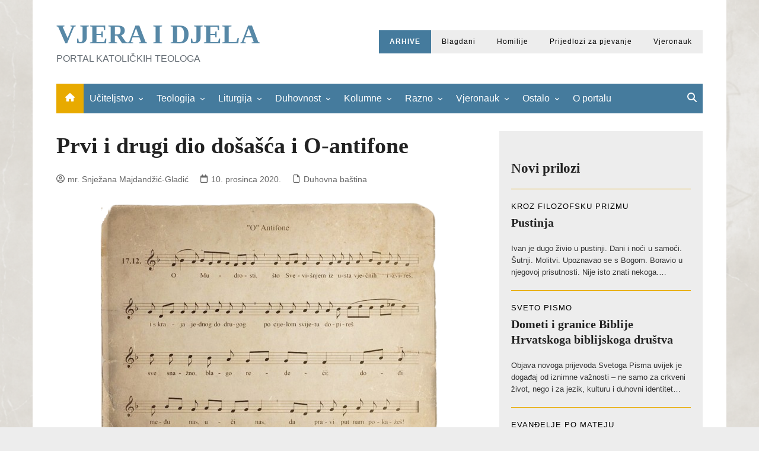

--- FILE ---
content_type: text/html; charset=UTF-8
request_url: https://www.vjeraidjela.com/prvi-i-drugi-dio-dosasca-i-o-antifone/
body_size: 23418
content:
		<!doctype html>
		<html lang="hr">
				<head>
			<meta charset="UTF-8">
			<meta name="viewport" content="width=device-width, initial-scale=1">
			<link rel="profile" href="http://gmpg.org/xfn/11">
			<title>Prvi i drugi dio došašća i O-antifone &#8211; VJERA I DJELA</title>
<meta name='robots' content='max-image-preview:large' />
<link rel="alternate" type="application/rss+xml" title="VJERA I DJELA &raquo; Kanal" href="https://www.vjeraidjela.com/feed/" />
<link rel="alternate" type="application/rss+xml" title="VJERA I DJELA &raquo; Kanal komentara" href="https://www.vjeraidjela.com/comments/feed/" />
<link rel="alternate" title="oEmbed (JSON)" type="application/json+oembed" href="https://www.vjeraidjela.com/wp-json/oembed/1.0/embed?url=https%3A%2F%2Fwww.vjeraidjela.com%2Fprvi-i-drugi-dio-dosasca-i-o-antifone%2F" />
<link rel="alternate" title="oEmbed (XML)" type="text/xml+oembed" href="https://www.vjeraidjela.com/wp-json/oembed/1.0/embed?url=https%3A%2F%2Fwww.vjeraidjela.com%2Fprvi-i-drugi-dio-dosasca-i-o-antifone%2F&#038;format=xml" />
<style id='wp-img-auto-sizes-contain-inline-css' type='text/css'>
img:is([sizes=auto i],[sizes^="auto," i]){contain-intrinsic-size:3000px 1500px}
/*# sourceURL=wp-img-auto-sizes-contain-inline-css */
</style>

<style id='wp-emoji-styles-inline-css' type='text/css'>

	img.wp-smiley, img.emoji {
		display: inline !important;
		border: none !important;
		box-shadow: none !important;
		height: 1em !important;
		width: 1em !important;
		margin: 0 0.07em !important;
		vertical-align: -0.1em !important;
		background: none !important;
		padding: 0 !important;
	}
/*# sourceURL=wp-emoji-styles-inline-css */
</style>
<link rel='stylesheet' id='wp-block-library-css' href='https://www.vjeraidjela.com/wp-includes/css/dist/block-library/style.min.css?ver=6.9' type='text/css' media='all' />
<style id='wp-block-button-inline-css' type='text/css'>
.wp-block-button__link{align-content:center;box-sizing:border-box;cursor:pointer;display:inline-block;height:100%;text-align:center;word-break:break-word}.wp-block-button__link.aligncenter{text-align:center}.wp-block-button__link.alignright{text-align:right}:where(.wp-block-button__link){border-radius:9999px;box-shadow:none;padding:calc(.667em + 2px) calc(1.333em + 2px);text-decoration:none}.wp-block-button[style*=text-decoration] .wp-block-button__link{text-decoration:inherit}.wp-block-buttons>.wp-block-button.has-custom-width{max-width:none}.wp-block-buttons>.wp-block-button.has-custom-width .wp-block-button__link{width:100%}.wp-block-buttons>.wp-block-button.has-custom-font-size .wp-block-button__link{font-size:inherit}.wp-block-buttons>.wp-block-button.wp-block-button__width-25{width:calc(25% - var(--wp--style--block-gap, .5em)*.75)}.wp-block-buttons>.wp-block-button.wp-block-button__width-50{width:calc(50% - var(--wp--style--block-gap, .5em)*.5)}.wp-block-buttons>.wp-block-button.wp-block-button__width-75{width:calc(75% - var(--wp--style--block-gap, .5em)*.25)}.wp-block-buttons>.wp-block-button.wp-block-button__width-100{flex-basis:100%;width:100%}.wp-block-buttons.is-vertical>.wp-block-button.wp-block-button__width-25{width:25%}.wp-block-buttons.is-vertical>.wp-block-button.wp-block-button__width-50{width:50%}.wp-block-buttons.is-vertical>.wp-block-button.wp-block-button__width-75{width:75%}.wp-block-button.is-style-squared,.wp-block-button__link.wp-block-button.is-style-squared{border-radius:0}.wp-block-button.no-border-radius,.wp-block-button__link.no-border-radius{border-radius:0!important}:root :where(.wp-block-button .wp-block-button__link.is-style-outline),:root :where(.wp-block-button.is-style-outline>.wp-block-button__link){border:2px solid;padding:.667em 1.333em}:root :where(.wp-block-button .wp-block-button__link.is-style-outline:not(.has-text-color)),:root :where(.wp-block-button.is-style-outline>.wp-block-button__link:not(.has-text-color)){color:currentColor}:root :where(.wp-block-button .wp-block-button__link.is-style-outline:not(.has-background)),:root :where(.wp-block-button.is-style-outline>.wp-block-button__link:not(.has-background)){background-color:initial;background-image:none}
/*# sourceURL=https://www.vjeraidjela.com/wp-includes/blocks/button/style.min.css */
</style>
<style id='wp-block-heading-inline-css' type='text/css'>
h1:where(.wp-block-heading).has-background,h2:where(.wp-block-heading).has-background,h3:where(.wp-block-heading).has-background,h4:where(.wp-block-heading).has-background,h5:where(.wp-block-heading).has-background,h6:where(.wp-block-heading).has-background{padding:1.25em 2.375em}h1.has-text-align-left[style*=writing-mode]:where([style*=vertical-lr]),h1.has-text-align-right[style*=writing-mode]:where([style*=vertical-rl]),h2.has-text-align-left[style*=writing-mode]:where([style*=vertical-lr]),h2.has-text-align-right[style*=writing-mode]:where([style*=vertical-rl]),h3.has-text-align-left[style*=writing-mode]:where([style*=vertical-lr]),h3.has-text-align-right[style*=writing-mode]:where([style*=vertical-rl]),h4.has-text-align-left[style*=writing-mode]:where([style*=vertical-lr]),h4.has-text-align-right[style*=writing-mode]:where([style*=vertical-rl]),h5.has-text-align-left[style*=writing-mode]:where([style*=vertical-lr]),h5.has-text-align-right[style*=writing-mode]:where([style*=vertical-rl]),h6.has-text-align-left[style*=writing-mode]:where([style*=vertical-lr]),h6.has-text-align-right[style*=writing-mode]:where([style*=vertical-rl]){rotate:180deg}
/*# sourceURL=https://www.vjeraidjela.com/wp-includes/blocks/heading/style.min.css */
</style>
<style id='wp-block-buttons-inline-css' type='text/css'>
.wp-block-buttons{box-sizing:border-box}.wp-block-buttons.is-vertical{flex-direction:column}.wp-block-buttons.is-vertical>.wp-block-button:last-child{margin-bottom:0}.wp-block-buttons>.wp-block-button{display:inline-block;margin:0}.wp-block-buttons.is-content-justification-left{justify-content:flex-start}.wp-block-buttons.is-content-justification-left.is-vertical{align-items:flex-start}.wp-block-buttons.is-content-justification-center{justify-content:center}.wp-block-buttons.is-content-justification-center.is-vertical{align-items:center}.wp-block-buttons.is-content-justification-right{justify-content:flex-end}.wp-block-buttons.is-content-justification-right.is-vertical{align-items:flex-end}.wp-block-buttons.is-content-justification-space-between{justify-content:space-between}.wp-block-buttons.aligncenter{text-align:center}.wp-block-buttons:not(.is-content-justification-space-between,.is-content-justification-right,.is-content-justification-left,.is-content-justification-center) .wp-block-button.aligncenter{margin-left:auto;margin-right:auto;width:100%}.wp-block-buttons[style*=text-decoration] .wp-block-button,.wp-block-buttons[style*=text-decoration] .wp-block-button__link{text-decoration:inherit}.wp-block-buttons.has-custom-font-size .wp-block-button__link{font-size:inherit}.wp-block-buttons .wp-block-button__link{width:100%}.wp-block-button.aligncenter{text-align:center}
/*# sourceURL=https://www.vjeraidjela.com/wp-includes/blocks/buttons/style.min.css */
</style>
<style id='wp-block-post-excerpt-inline-css' type='text/css'>
:where(.wp-block-post-excerpt){box-sizing:border-box;margin-bottom:var(--wp--style--block-gap);margin-top:var(--wp--style--block-gap)}.wp-block-post-excerpt__excerpt{margin-bottom:0;margin-top:0}.wp-block-post-excerpt__more-text{margin-bottom:0;margin-top:var(--wp--style--block-gap)}.wp-block-post-excerpt__more-link{display:inline-block}
/*# sourceURL=https://www.vjeraidjela.com/wp-includes/blocks/post-excerpt/style.min.css */
</style>
<style id='wp-block-post-template-inline-css' type='text/css'>
.wp-block-post-template{box-sizing:border-box;list-style:none;margin-bottom:0;margin-top:0;max-width:100%;padding:0}.wp-block-post-template.is-flex-container{display:flex;flex-direction:row;flex-wrap:wrap;gap:1.25em}.wp-block-post-template.is-flex-container>li{margin:0;width:100%}@media (min-width:600px){.wp-block-post-template.is-flex-container.is-flex-container.columns-2>li{width:calc(50% - .625em)}.wp-block-post-template.is-flex-container.is-flex-container.columns-3>li{width:calc(33.33333% - .83333em)}.wp-block-post-template.is-flex-container.is-flex-container.columns-4>li{width:calc(25% - .9375em)}.wp-block-post-template.is-flex-container.is-flex-container.columns-5>li{width:calc(20% - 1em)}.wp-block-post-template.is-flex-container.is-flex-container.columns-6>li{width:calc(16.66667% - 1.04167em)}}@media (max-width:600px){.wp-block-post-template-is-layout-grid.wp-block-post-template-is-layout-grid.wp-block-post-template-is-layout-grid.wp-block-post-template-is-layout-grid{grid-template-columns:1fr}}.wp-block-post-template-is-layout-constrained>li>.alignright,.wp-block-post-template-is-layout-flow>li>.alignright{float:right;margin-inline-end:0;margin-inline-start:2em}.wp-block-post-template-is-layout-constrained>li>.alignleft,.wp-block-post-template-is-layout-flow>li>.alignleft{float:left;margin-inline-end:2em;margin-inline-start:0}.wp-block-post-template-is-layout-constrained>li>.aligncenter,.wp-block-post-template-is-layout-flow>li>.aligncenter{margin-inline-end:auto;margin-inline-start:auto}
/*# sourceURL=https://www.vjeraidjela.com/wp-includes/blocks/post-template/style.min.css */
</style>
<style id='wp-block-post-terms-inline-css' type='text/css'>
.wp-block-post-terms{box-sizing:border-box}.wp-block-post-terms .wp-block-post-terms__separator{white-space:pre-wrap}
/*# sourceURL=https://www.vjeraidjela.com/wp-includes/blocks/post-terms/style.min.css */
</style>
<style id='wp-block-post-title-inline-css' type='text/css'>
.wp-block-post-title{box-sizing:border-box;word-break:break-word}.wp-block-post-title :where(a){display:inline-block;font-family:inherit;font-size:inherit;font-style:inherit;font-weight:inherit;letter-spacing:inherit;line-height:inherit;text-decoration:inherit}
/*# sourceURL=https://www.vjeraidjela.com/wp-includes/blocks/post-title/style.min.css */
</style>
<style id='wp-block-query-pagination-inline-css' type='text/css'>
.wp-block-query-pagination.is-content-justification-space-between>.wp-block-query-pagination-next:last-of-type{margin-inline-start:auto}.wp-block-query-pagination.is-content-justification-space-between>.wp-block-query-pagination-previous:first-child{margin-inline-end:auto}.wp-block-query-pagination .wp-block-query-pagination-previous-arrow{display:inline-block;margin-right:1ch}.wp-block-query-pagination .wp-block-query-pagination-previous-arrow:not(.is-arrow-chevron){transform:scaleX(1)}.wp-block-query-pagination .wp-block-query-pagination-next-arrow{display:inline-block;margin-left:1ch}.wp-block-query-pagination .wp-block-query-pagination-next-arrow:not(.is-arrow-chevron){transform:scaleX(1)}.wp-block-query-pagination.aligncenter{justify-content:center}
/*# sourceURL=https://www.vjeraidjela.com/wp-includes/blocks/query-pagination/style.min.css */
</style>
<style id='wp-block-columns-inline-css' type='text/css'>
.wp-block-columns{box-sizing:border-box;display:flex;flex-wrap:wrap!important}@media (min-width:782px){.wp-block-columns{flex-wrap:nowrap!important}}.wp-block-columns{align-items:normal!important}.wp-block-columns.are-vertically-aligned-top{align-items:flex-start}.wp-block-columns.are-vertically-aligned-center{align-items:center}.wp-block-columns.are-vertically-aligned-bottom{align-items:flex-end}@media (max-width:781px){.wp-block-columns:not(.is-not-stacked-on-mobile)>.wp-block-column{flex-basis:100%!important}}@media (min-width:782px){.wp-block-columns:not(.is-not-stacked-on-mobile)>.wp-block-column{flex-basis:0;flex-grow:1}.wp-block-columns:not(.is-not-stacked-on-mobile)>.wp-block-column[style*=flex-basis]{flex-grow:0}}.wp-block-columns.is-not-stacked-on-mobile{flex-wrap:nowrap!important}.wp-block-columns.is-not-stacked-on-mobile>.wp-block-column{flex-basis:0;flex-grow:1}.wp-block-columns.is-not-stacked-on-mobile>.wp-block-column[style*=flex-basis]{flex-grow:0}:where(.wp-block-columns){margin-bottom:1.75em}:where(.wp-block-columns.has-background){padding:1.25em 2.375em}.wp-block-column{flex-grow:1;min-width:0;overflow-wrap:break-word;word-break:break-word}.wp-block-column.is-vertically-aligned-top{align-self:flex-start}.wp-block-column.is-vertically-aligned-center{align-self:center}.wp-block-column.is-vertically-aligned-bottom{align-self:flex-end}.wp-block-column.is-vertically-aligned-stretch{align-self:stretch}.wp-block-column.is-vertically-aligned-bottom,.wp-block-column.is-vertically-aligned-center,.wp-block-column.is-vertically-aligned-top{width:100%}
/*# sourceURL=https://www.vjeraidjela.com/wp-includes/blocks/columns/style.min.css */
</style>
<style id='wp-block-group-inline-css' type='text/css'>
.wp-block-group{box-sizing:border-box}:where(.wp-block-group.wp-block-group-is-layout-constrained){position:relative}
/*# sourceURL=https://www.vjeraidjela.com/wp-includes/blocks/group/style.min.css */
</style>
<style id='wp-block-group-theme-inline-css' type='text/css'>
:where(.wp-block-group.has-background){padding:1.25em 2.375em}
/*# sourceURL=https://www.vjeraidjela.com/wp-includes/blocks/group/theme.min.css */
</style>
<style id='wp-block-separator-inline-css' type='text/css'>
@charset "UTF-8";.wp-block-separator{border:none;border-top:2px solid}:root :where(.wp-block-separator.is-style-dots){height:auto;line-height:1;text-align:center}:root :where(.wp-block-separator.is-style-dots):before{color:currentColor;content:"···";font-family:serif;font-size:1.5em;letter-spacing:2em;padding-left:2em}.wp-block-separator.is-style-dots{background:none!important;border:none!important}
/*# sourceURL=https://www.vjeraidjela.com/wp-includes/blocks/separator/style.min.css */
</style>
<style id='wp-block-separator-theme-inline-css' type='text/css'>
.wp-block-separator.has-css-opacity{opacity:.4}.wp-block-separator{border:none;border-bottom:2px solid;margin-left:auto;margin-right:auto}.wp-block-separator.has-alpha-channel-opacity{opacity:1}.wp-block-separator:not(.is-style-wide):not(.is-style-dots){width:100px}.wp-block-separator.has-background:not(.is-style-dots){border-bottom:none;height:1px}.wp-block-separator.has-background:not(.is-style-wide):not(.is-style-dots){height:2px}
/*# sourceURL=https://www.vjeraidjela.com/wp-includes/blocks/separator/theme.min.css */
</style>
<style id='global-styles-inline-css' type='text/css'>
:root{--wp--preset--aspect-ratio--square: 1;--wp--preset--aspect-ratio--4-3: 4/3;--wp--preset--aspect-ratio--3-4: 3/4;--wp--preset--aspect-ratio--3-2: 3/2;--wp--preset--aspect-ratio--2-3: 2/3;--wp--preset--aspect-ratio--16-9: 16/9;--wp--preset--aspect-ratio--9-16: 9/16;--wp--preset--color--black: #000000;--wp--preset--color--cyan-bluish-gray: #abb8c3;--wp--preset--color--white: #ffffff;--wp--preset--color--pale-pink: #f78da7;--wp--preset--color--vivid-red: #cf2e2e;--wp--preset--color--luminous-vivid-orange: #ff6900;--wp--preset--color--luminous-vivid-amber: #fcb900;--wp--preset--color--light-green-cyan: #7bdcb5;--wp--preset--color--vivid-green-cyan: #00d084;--wp--preset--color--pale-cyan-blue: #8ed1fc;--wp--preset--color--vivid-cyan-blue: #0693e3;--wp--preset--color--vivid-purple: #9b51e0;--wp--preset--gradient--vivid-cyan-blue-to-vivid-purple: linear-gradient(135deg,rgb(6,147,227) 0%,rgb(155,81,224) 100%);--wp--preset--gradient--light-green-cyan-to-vivid-green-cyan: linear-gradient(135deg,rgb(122,220,180) 0%,rgb(0,208,130) 100%);--wp--preset--gradient--luminous-vivid-amber-to-luminous-vivid-orange: linear-gradient(135deg,rgb(252,185,0) 0%,rgb(255,105,0) 100%);--wp--preset--gradient--luminous-vivid-orange-to-vivid-red: linear-gradient(135deg,rgb(255,105,0) 0%,rgb(207,46,46) 100%);--wp--preset--gradient--very-light-gray-to-cyan-bluish-gray: linear-gradient(135deg,rgb(238,238,238) 0%,rgb(169,184,195) 100%);--wp--preset--gradient--cool-to-warm-spectrum: linear-gradient(135deg,rgb(74,234,220) 0%,rgb(151,120,209) 20%,rgb(207,42,186) 40%,rgb(238,44,130) 60%,rgb(251,105,98) 80%,rgb(254,248,76) 100%);--wp--preset--gradient--blush-light-purple: linear-gradient(135deg,rgb(255,206,236) 0%,rgb(152,150,240) 100%);--wp--preset--gradient--blush-bordeaux: linear-gradient(135deg,rgb(254,205,165) 0%,rgb(254,45,45) 50%,rgb(107,0,62) 100%);--wp--preset--gradient--luminous-dusk: linear-gradient(135deg,rgb(255,203,112) 0%,rgb(199,81,192) 50%,rgb(65,88,208) 100%);--wp--preset--gradient--pale-ocean: linear-gradient(135deg,rgb(255,245,203) 0%,rgb(182,227,212) 50%,rgb(51,167,181) 100%);--wp--preset--gradient--electric-grass: linear-gradient(135deg,rgb(202,248,128) 0%,rgb(113,206,126) 100%);--wp--preset--gradient--midnight: linear-gradient(135deg,rgb(2,3,129) 0%,rgb(40,116,252) 100%);--wp--preset--font-size--small: 16px;--wp--preset--font-size--medium: 28px;--wp--preset--font-size--large: 32px;--wp--preset--font-size--x-large: 42px;--wp--preset--font-size--larger: 38px;--wp--preset--spacing--20: 0.44rem;--wp--preset--spacing--30: 0.67rem;--wp--preset--spacing--40: 1rem;--wp--preset--spacing--50: 1.5rem;--wp--preset--spacing--60: 2.25rem;--wp--preset--spacing--70: 3.38rem;--wp--preset--spacing--80: 5.06rem;--wp--preset--shadow--natural: 6px 6px 9px rgba(0, 0, 0, 0.2);--wp--preset--shadow--deep: 12px 12px 50px rgba(0, 0, 0, 0.4);--wp--preset--shadow--sharp: 6px 6px 0px rgba(0, 0, 0, 0.2);--wp--preset--shadow--outlined: 6px 6px 0px -3px rgb(255, 255, 255), 6px 6px rgb(0, 0, 0);--wp--preset--shadow--crisp: 6px 6px 0px rgb(0, 0, 0);}:where(.is-layout-flex){gap: 0.5em;}:where(.is-layout-grid){gap: 0.5em;}body .is-layout-flex{display: flex;}.is-layout-flex{flex-wrap: wrap;align-items: center;}.is-layout-flex > :is(*, div){margin: 0;}body .is-layout-grid{display: grid;}.is-layout-grid > :is(*, div){margin: 0;}:where(.wp-block-columns.is-layout-flex){gap: 2em;}:where(.wp-block-columns.is-layout-grid){gap: 2em;}:where(.wp-block-post-template.is-layout-flex){gap: 1.25em;}:where(.wp-block-post-template.is-layout-grid){gap: 1.25em;}.has-black-color{color: var(--wp--preset--color--black) !important;}.has-cyan-bluish-gray-color{color: var(--wp--preset--color--cyan-bluish-gray) !important;}.has-white-color{color: var(--wp--preset--color--white) !important;}.has-pale-pink-color{color: var(--wp--preset--color--pale-pink) !important;}.has-vivid-red-color{color: var(--wp--preset--color--vivid-red) !important;}.has-luminous-vivid-orange-color{color: var(--wp--preset--color--luminous-vivid-orange) !important;}.has-luminous-vivid-amber-color{color: var(--wp--preset--color--luminous-vivid-amber) !important;}.has-light-green-cyan-color{color: var(--wp--preset--color--light-green-cyan) !important;}.has-vivid-green-cyan-color{color: var(--wp--preset--color--vivid-green-cyan) !important;}.has-pale-cyan-blue-color{color: var(--wp--preset--color--pale-cyan-blue) !important;}.has-vivid-cyan-blue-color{color: var(--wp--preset--color--vivid-cyan-blue) !important;}.has-vivid-purple-color{color: var(--wp--preset--color--vivid-purple) !important;}.has-black-background-color{background-color: var(--wp--preset--color--black) !important;}.has-cyan-bluish-gray-background-color{background-color: var(--wp--preset--color--cyan-bluish-gray) !important;}.has-white-background-color{background-color: var(--wp--preset--color--white) !important;}.has-pale-pink-background-color{background-color: var(--wp--preset--color--pale-pink) !important;}.has-vivid-red-background-color{background-color: var(--wp--preset--color--vivid-red) !important;}.has-luminous-vivid-orange-background-color{background-color: var(--wp--preset--color--luminous-vivid-orange) !important;}.has-luminous-vivid-amber-background-color{background-color: var(--wp--preset--color--luminous-vivid-amber) !important;}.has-light-green-cyan-background-color{background-color: var(--wp--preset--color--light-green-cyan) !important;}.has-vivid-green-cyan-background-color{background-color: var(--wp--preset--color--vivid-green-cyan) !important;}.has-pale-cyan-blue-background-color{background-color: var(--wp--preset--color--pale-cyan-blue) !important;}.has-vivid-cyan-blue-background-color{background-color: var(--wp--preset--color--vivid-cyan-blue) !important;}.has-vivid-purple-background-color{background-color: var(--wp--preset--color--vivid-purple) !important;}.has-black-border-color{border-color: var(--wp--preset--color--black) !important;}.has-cyan-bluish-gray-border-color{border-color: var(--wp--preset--color--cyan-bluish-gray) !important;}.has-white-border-color{border-color: var(--wp--preset--color--white) !important;}.has-pale-pink-border-color{border-color: var(--wp--preset--color--pale-pink) !important;}.has-vivid-red-border-color{border-color: var(--wp--preset--color--vivid-red) !important;}.has-luminous-vivid-orange-border-color{border-color: var(--wp--preset--color--luminous-vivid-orange) !important;}.has-luminous-vivid-amber-border-color{border-color: var(--wp--preset--color--luminous-vivid-amber) !important;}.has-light-green-cyan-border-color{border-color: var(--wp--preset--color--light-green-cyan) !important;}.has-vivid-green-cyan-border-color{border-color: var(--wp--preset--color--vivid-green-cyan) !important;}.has-pale-cyan-blue-border-color{border-color: var(--wp--preset--color--pale-cyan-blue) !important;}.has-vivid-cyan-blue-border-color{border-color: var(--wp--preset--color--vivid-cyan-blue) !important;}.has-vivid-purple-border-color{border-color: var(--wp--preset--color--vivid-purple) !important;}.has-vivid-cyan-blue-to-vivid-purple-gradient-background{background: var(--wp--preset--gradient--vivid-cyan-blue-to-vivid-purple) !important;}.has-light-green-cyan-to-vivid-green-cyan-gradient-background{background: var(--wp--preset--gradient--light-green-cyan-to-vivid-green-cyan) !important;}.has-luminous-vivid-amber-to-luminous-vivid-orange-gradient-background{background: var(--wp--preset--gradient--luminous-vivid-amber-to-luminous-vivid-orange) !important;}.has-luminous-vivid-orange-to-vivid-red-gradient-background{background: var(--wp--preset--gradient--luminous-vivid-orange-to-vivid-red) !important;}.has-very-light-gray-to-cyan-bluish-gray-gradient-background{background: var(--wp--preset--gradient--very-light-gray-to-cyan-bluish-gray) !important;}.has-cool-to-warm-spectrum-gradient-background{background: var(--wp--preset--gradient--cool-to-warm-spectrum) !important;}.has-blush-light-purple-gradient-background{background: var(--wp--preset--gradient--blush-light-purple) !important;}.has-blush-bordeaux-gradient-background{background: var(--wp--preset--gradient--blush-bordeaux) !important;}.has-luminous-dusk-gradient-background{background: var(--wp--preset--gradient--luminous-dusk) !important;}.has-pale-ocean-gradient-background{background: var(--wp--preset--gradient--pale-ocean) !important;}.has-electric-grass-gradient-background{background: var(--wp--preset--gradient--electric-grass) !important;}.has-midnight-gradient-background{background: var(--wp--preset--gradient--midnight) !important;}.has-small-font-size{font-size: var(--wp--preset--font-size--small) !important;}.has-medium-font-size{font-size: var(--wp--preset--font-size--medium) !important;}.has-large-font-size{font-size: var(--wp--preset--font-size--large) !important;}.has-x-large-font-size{font-size: var(--wp--preset--font-size--x-large) !important;}
:where(.wp-block-post-template.is-layout-flex){gap: 1.25em;}:where(.wp-block-post-template.is-layout-grid){gap: 1.25em;}
:where(.wp-block-columns.is-layout-flex){gap: 2em;}:where(.wp-block-columns.is-layout-grid){gap: 2em;}
/*# sourceURL=global-styles-inline-css */
</style>
<style id='core-block-supports-inline-css' type='text/css'>
.wp-container-core-buttons-is-layout-28206b41{justify-content:center;align-items:center;}.wp-container-core-columns-is-layout-9d6595d7{flex-wrap:nowrap;}.wp-elements-3182db3f7cbfca72992e112287644ddf a:where(:not(.wp-element-button)){color:var(--wp--preset--color--white);}.wp-container-core-query-pagination-is-layout-16018d1d{justify-content:center;}.wp-container-core-group-is-layout-94bc23d7{flex-wrap:nowrap;justify-content:center;}
/*# sourceURL=core-block-supports-inline-css */
</style>

<style id='classic-theme-styles-inline-css' type='text/css'>
/*! This file is auto-generated */
.wp-block-button__link{color:#fff;background-color:#32373c;border-radius:9999px;box-shadow:none;text-decoration:none;padding:calc(.667em + 2px) calc(1.333em + 2px);font-size:1.125em}.wp-block-file__button{background:#32373c;color:#fff;text-decoration:none}
/*# sourceURL=/wp-includes/css/classic-themes.min.css */
</style>
<link rel='stylesheet' id='cream-magazine-style-css' href='https://www.vjeraidjela.com/wp-content/themes/cream-magazine-child/style.css?ver=2.1.10' type='text/css' media='all' />
<link rel='stylesheet' id='cream-magazine-main-css' href='https://www.vjeraidjela.com/wp-content/themes/cream-magazine/assets/dist/css/main.css?ver=2.1.10' type='text/css' media='all' />
<script type="text/javascript" src="https://www.vjeraidjela.com/wp-includes/js/jquery/jquery.min.js?ver=3.7.1" id="jquery-core-js"></script>
<script type="text/javascript" src="https://www.vjeraidjela.com/wp-includes/js/jquery/jquery-migrate.min.js?ver=3.4.1" id="jquery-migrate-js"></script>
<link rel="https://api.w.org/" href="https://www.vjeraidjela.com/wp-json/" /><link rel="alternate" title="JSON" type="application/json" href="https://www.vjeraidjela.com/wp-json/wp/v2/posts/94397" /><link rel="EditURI" type="application/rsd+xml" title="RSD" href="https://www.vjeraidjela.com/xmlrpc.php?rsd" />
<meta name="generator" content="WordPress 6.9" />
<link rel="canonical" href="https://www.vjeraidjela.com/prvi-i-drugi-dio-dosasca-i-o-antifone/" />
<link rel='shortlink' href='https://www.vjeraidjela.com/?p=94397' />
<style>a:focus{outline:none !important;}a:hover{text-decoration:none !important;}button,input[type="button"],input[type="reset"],input[type="submit"],.primary-navigation > ul > li.home-btn,.cm_header_lay_three .primary-navigation > ul > li.home-btn,.news_ticker_wrap .ticker_head,#toTop,.section-title h2::after,.sidebar-widget-area .widget .widget-title h2::after,.footer-widget-container .widget .widget-title h2::after,#comments div#respond h3#reply-title::after,#comments h2.comments-title:after,.post_tags a,.owl-carousel .owl-nav button.owl-prev,.owl-carousel .owl-nav button.owl-next,.cm_author_widget .author-detail-link a,.error_foot form input[type="submit"],.widget_search form input[type="submit"],.header-search-container input[type="submit"],.trending_widget_carousel .owl-dots button.owl-dot,.pagination .page-numbers.current,.post-navigation .nav-links .nav-previous a,.post-navigation .nav-links .nav-next a,#comments form input[type="submit"],footer .widget.widget_search form input[type="submit"]:hover,.widget_product_search .woocommerce-product-search button[type="submit"],.woocommerce ul.products li.product .button,.woocommerce .woocommerce-pagination ul.page-numbers li span.current,.woocommerce .product div.summary .cart button.single_add_to_cart_button,.woocommerce .product div.woocommerce-tabs div.panel #reviews #review_form_wrapper .comment-form p.form-submit .submit,.woocommerce .product section.related > h2::after,.woocommerce .cart .button:hover,.woocommerce .cart .button:focus,.woocommerce .cart input.button:hover,.woocommerce .cart input.button:focus,.woocommerce #respond input#submit:hover,.woocommerce #respond input#submit:focus,.woocommerce button.button:hover,.woocommerce button.button:focus,.woocommerce input.button:hover,.woocommerce input.button:focus,.woocommerce #respond input#submit.alt:hover,.woocommerce a.button.alt:hover,.woocommerce button.button.alt:hover,.woocommerce input.button.alt:hover,.woocommerce a.remove:hover,.woocommerce-account .woocommerce-MyAccount-navigation ul li.is-active a,.woocommerce a.button:hover,.woocommerce a.button:focus,.widget_product_tag_cloud .tagcloud a:hover,.widget_product_tag_cloud .tagcloud a:focus,.woocommerce .widget_price_filter .price_slider_wrapper .ui-slider .ui-slider-handle,.error_page_top_portion,.primary-navigation ul li a span.menu-item-description{background-color:#e8aa00}a:hover,.post_title h2 a:hover,.post_title h2 a:focus,.post_meta li a:hover,.post_meta li a:focus,ul.social-icons li a[href*=".com"]:hover::before,.ticker_carousel .owl-nav button.owl-prev i,.ticker_carousel .owl-nav button.owl-next i,.news_ticker_wrap .ticker_items .item a:hover,.news_ticker_wrap .ticker_items .item a:focus,.cm_banner .post_title h2 a:hover,.cm_banner .post_meta li a:hover,.cm_middle_post_widget_one .post_title h2 a:hover,.cm_middle_post_widget_one .post_meta li a:hover,.cm_middle_post_widget_three .post_thumb .post-holder a:hover,.cm_middle_post_widget_three .post_thumb .post-holder a:focus,.cm_middle_post_widget_six .middle_widget_six_carousel .item .card .card_content a:hover,.cm_middle_post_widget_six .middle_widget_six_carousel .item .card .card_content a:focus,.cm_post_widget_twelve .card .post-holder a:hover,.cm_post_widget_twelve .card .post-holder a:focus,.cm_post_widget_seven .card .card_content a:hover,.cm_post_widget_seven .card .card_content a:focus,.copyright_section a:hover,.footer_nav ul li a:hover,.breadcrumb ul li:last-child span,.pagination .page-numbers:hover,#comments ol.comment-list li article footer.comment-meta .comment-metadata span.edit-link a:hover,#comments ol.comment-list li article .reply a:hover,.social-share ul li a:hover,ul.social-icons li a:hover,ul.social-icons li a:focus,.woocommerce ul.products li.product a:hover,.woocommerce ul.products li.product .price,.woocommerce .woocommerce-pagination ul.page-numbers li a.page-numbers:hover,.woocommerce div.product p.price,.woocommerce div.product span.price,.video_section .video_details .post_title h2 a:hover,.primary-navigation.dark li a:hover,footer .footer_inner a:hover,.footer-widget-container ul.post_meta li:hover span,.footer-widget-container ul.post_meta li:hover a,ul.post_meta li a:hover,.cm-post-widget-two .big-card .post-holder .post_title h2 a:hover,.cm-post-widget-two .big-card .post_meta li a:hover,.copyright_section .copyrights a,.breadcrumb ul li a:hover,.breadcrumb ul li a:hover span{color:#e8aa00}.ticker_carousel .owl-nav button.owl-prev,.ticker_carousel .owl-nav button.owl-next,.error_foot form input[type="submit"],.widget_search form input[type="submit"],.pagination .page-numbers:hover,#comments form input[type="submit"],.social-share ul li a:hover,.header-search-container .search-form-entry,.widget_product_search .woocommerce-product-search button[type="submit"],.woocommerce .woocommerce-pagination ul.page-numbers li span.current,.woocommerce .woocommerce-pagination ul.page-numbers li a.page-numbers:hover,.woocommerce a.remove:hover,.ticker_carousel .owl-nav button.owl-prev:hover,.ticker_carousel .owl-nav button.owl-next:hover,footer .widget.widget_search form input[type="submit"]:hover,.trending_widget_carousel .owl-dots button.owl-dot,.the_content blockquote,.widget_tag_cloud .tagcloud a:hover{border-color:#e8aa00}.ticker_carousel.owl-carousel .owl-nav button:hover svg{color:#e8aa00;fill:#e8aa00;}header .mask{background-color:rgba(10,10,10,0.02);}.site-description{color:#262626;}body{font-family:Verdana,sans-serif;font-weight:inherit;}h1,h2,h3,h4,h5,h6,.site-title{font-family:Palatino,Palatino Linotype,Palatino LT STD,serif;font-weight:inherit;}.entry_cats ul.post-categories li a{background-color:#457b9d;color:#f9f9f9;}.entry_cats ul.post-categories li a:hover,.cm_middle_post_widget_six .middle_widget_six_carousel .item .card .card_content .entry_cats ul.post-categories li a:hover{background-color:#e8aa00;color:#ffffff;}.the_content a{color:#d18b00;}.the_content a:hover{color:#d8b749;}.post-display-grid .card_content .cm-post-excerpt{margin-top:15px;}</style>		<style type="text/css">
							.site-title a {
					color: #457b9d;
				}

				.site-description {
					color: #262626				}
						</style>
		<style type="text/css" id="custom-background-css">
body.custom-background { background-color: #ededed; background-image: url("https://www.vjeraidjela.com/wp-content/uploads/2023/11/Slika3.png"); background-position: left top; background-size: cover; background-repeat: no-repeat; background-attachment: fixed; }
</style>
	<link rel="icon" href="https://www.vjeraidjela.com/wp-content/uploads/2025/05/cropped-logo-ViD-32x32.png" sizes="32x32" />
<link rel="icon" href="https://www.vjeraidjela.com/wp-content/uploads/2025/05/cropped-logo-ViD-192x192.png" sizes="192x192" />
<link rel="apple-touch-icon" href="https://www.vjeraidjela.com/wp-content/uploads/2025/05/cropped-logo-ViD-180x180.png" />
<meta name="msapplication-TileImage" content="https://www.vjeraidjela.com/wp-content/uploads/2025/05/cropped-logo-ViD-270x270.png" />
		<style type="text/css" id="wp-custom-css">
			/* === OSNOVNI STIL NASLOVA I PODNASLOVA STRANICE === */
header .site-title,
.site-title {
  font-family: 'Palatino Linotype', 'Book Antiqua', Palatino, serif;
  font-size: 46px;
  font-weight: 600;
  line-height: 1.2;
  margin: 0 !important;
}

header .site-description,
.site-description {
  font-family: Verdana, Geneva, sans-serif;
  font-size: 16.3px;
  color: #676f76;
  margin: 0 !important;
  padding: 0 !important;
  display: block;
}


/* === FADE + ZOOM EFEKT ZA NASLOV STRANICE === */
.logo .site-title a {
  color: #457B9D;
  opacity: 0.9;
  transform: scale(1);
  text-decoration: none;
  display: inline-block;
  transition: opacity 0.5s ease, color 0.5s ease, transform 0.6s ease;
}
.logo .site-title a:hover {
  color: #e8aa00;
  opacity: 1;
  transform: scale(1.01);
}

/* === ANIMACIJA ZA DUGME "VIDI VIŠE" === */
.wp-block-button__link {
  background-color: #e8aa00;
  color: #ffffff;
  font-weight: 600;
  padding: 12px 24px;
  border-radius: 30px;
  display: inline-block;
  text-align: center;
  text-decoration: none;
  transition: transform 0.3s ease, box-shadow 0.3s ease, background-color 0.3s ease;
}

.wp-block-button__link:hover {
  transform: translateY(-3px) scale(1.03);
  box-shadow: 0 8px 16px rgba(0, 0, 0, 0.2);
  background-color: #d99800;
}

/* === RUČNO DODANI LINKOVI === */
.custom-top-links a {
  background-color: #f3f3f3;
  color: #333;
  padding: 8px 16px;
  margin: 6px 6px 6px 0;
  border-radius: 3px;
  display: inline-block;
  font-size: 14px;
  font-weight: 500;
  text-decoration: none;
  transition: background-color 0.4s ease, color 0.4s ease, box-shadow 0.4s ease;
}
.custom-top-links a:hover {
  background-color: #457B9D;
  color: #ffffff;
  box-shadow: 0 4px 12px rgba(0, 0, 0, 0.15);
}

/* === NAVIGACIJA === */
.primary-navigation.dark,
.primary-navigation.dark ul ul,
.primary-navigation.mobile.dark ul {
  background: #457B9D;
}
.primary-navigation.mobile li a {
  border-bottom: 1px solid var(--wp--preset--color--white);
}

/* === SIDEBAR === */
.sidebar-widget-area .widget {
  background-color: rgba(218, 218, 218, 0.48);
  margin-bottom: 20px;
  overflow: hidden;
  padding: 20px;
}
.widget_archive li,
.widget_categories li,
.widget_meta li,
.widget_nav_menu li,
.widget_pages li,
.widget_recent_comments li,
.widget_recent_entries li,
.widget_rss li {
  border-bottom: 1px solid var(--wp--preset--color--cyan-bluish-gray);
  padding: 10px 0;
  transition: all 0.6s ease;
}

/* === PODNOŽJE === */
footer .footer_inner {
  background-color: #457B9D;
  background-repeat: no-repeat;
  background-size: cover;
  padding: 40px 0 20px;
  position: relative;
}

/* === TIPOGRAFIJA === */
body {
  font-size: 0.9em;
  font-weight: 400;
  line-height: 1.6;
  margin: 0;
  padding: 0;
  transition: all 0.7s ease;
}
.the_content {
  font-family: -apple-system, BlinkMacSystemFont, Noto Sans, system-ui, Segoe UI, Roboto, Helvetica, Arial, sans-serif;
  font-size: 1.15rem;
}
.the_content a {
  color: #b70b39;
  text-decoration: none;
}
.the_content blockquote p,
.the_content q p {
  line-height: 1.8;
  margin: 0;
}
blockquote, q {
  border-left: 4px solid #000;
  font-size: 1.15rem;
  font-weight: 400;
  padding-left: 25px;
  margin-bottom: 10px;
}

/* === TAGOVI ISPOD OBJAVA === */
.post_tags a {
  background-color: #457B9D;
  color: #fff;
  display: inline-block;
  font-size: 14px;
  margin: 0 10px 10px 0;
  padding: 4px 15px;
  text-transform: none;
  transition: background-color 0.3s ease, color 0.3s ease;
}
.post_tags a:hover {
  background-color: #e8aa00 !important;
  color: #ffffff !important;
}

/* === SPACERI I ELEMENTI === */
.news-area .cm-post-widget-section {
  margin-bottom: 15px;
}
:where(.wp-block-columns.is-layout-flex) {
  gap: 1em;
}
hr {
  background-color: #eeeeeec4;
  height: 0.1px;
  margin: 0;
  border: none;
}

/* === NASLOVI UNUTAR SADRŽAJA === */
.the_content h1,
.the_content h2,
.the_content h3,
.the_content h4,
.the_content h5,
.the_content h6 {
  margin-top: 1.3em;
  margin-bottom: 0.75em;
}

/* === NASLOVNE SLIKE === */
.wp-block-cover img,
.wp-block-post-featured-image img {
  transition: transform 0.4s ease, box-shadow 0.3s ease;
  transform-origin: center center;
  display: block;
  width: 100%;
}
.wp-block-cover:hover img,
.wp-block-post-featured-image:hover img {
  transform: scale(1.05);
  box-shadow: 0 8px 18px rgba(0, 0, 0, 0.25);
}

/* === NASLOVI POSTOVA (hover + podcrtavanje) === */
.wp-block-post-title a {
  position: relative;
  text-decoration: none !important;
  color: inherit;
  transition: color 0.3s ease;
}
.wp-block-post-title a::after {
  content: "";
  position: absolute;
  left: 0;
  bottom: -2px;
  width: 0%;
  height: 2px;
  background-color: #e8aa00;
  transition: width 0.3s ease;
}
.wp-block-post-title a:hover::after {
  width: 100%;
}
.wp-block-post-title a:hover {
  color: #e8aa00;
}

/* === NASLOVI SEKCIJA (.wp-block-heading) === */
.wp-block-heading a {
  transition: color 0.3s ease;
}
.wp-block-heading a:hover {
  color: #fdd835;
}

/* === BLOK .clickable-cover === */
.wp-block-cover.clickable-cover .wp-block-cover__image-background,
.wp-block-cover.clickable-cover .wp-block-cover__media {
  transition: transform 0.5s ease;
}
.wp-block-cover.clickable-cover:hover .wp-block-cover__image-background,
.wp-block-cover.clickable-cover:hover .wp-block-cover__media {
  transform: scale(1.05);
}
.wp-block-cover.clickable-cover .wp-block-post-title a {
  transition: color 0.3s ease;
}
.wp-block-cover.clickable-cover:hover .wp-block-post-title a {
  color: #e8aa00;
}
/* === TAB NAVIGACIJA === */
.tabs-navigation {
  display: flex;
  flex-wrap: wrap;
  gap: 24px;
  border-bottom: 2px solid #e0e0e0;
  margin-bottom: 24px;
  padding-bottom: 4px;
}

.tabs-navigation a {
  font-size: 16px;
  font-weight: 600;
  color: #000;
  text-decoration: none;
  padding-bottom: 6px;
  border-bottom: 3px solid transparent;
  transition: all 0.3s ease;
}

.tabs-navigation a:hover {
  color: #e8aa00;
  border-bottom: 3px solid #e8aa00;
}

.tabs-navigation a.active {
  color: #e8aa00;
  border-bottom: 3px solid #e8aa00;
}
/* === Osnovni stil za tab navigaciju === */
.custom-tabs-wrapper {
  margin: 30px 0;
  font-family: Arial, sans-serif;
}

/* Navigacija (gornji red kartica) */
.custom-tabs-nav {
  display: flex;
  flex-wrap: wrap;
  border-bottom: 2px solid #e0e0e0;
  margin-bottom: 20px;
  gap: 24px;
}

.custom-tabs-nav a {
  padding: 6px 0;
  font-size: 16px;
  font-weight: 600;
  color: #000;
  text-decoration: none;
  border-bottom: 3px solid transparent;
  transition: all 0.3s ease;
}

.custom-tabs-nav a:hover {
  color: #e8aa00;
  border-bottom: 3px solid #e8aa00;
}

.custom-tabs-nav a.active {
  color: #e8aa00;
  border-bottom: 3px solid #e8aa00;
}

/* Sadržaj tabova */
.custom-tabs-content .tab-section {
  display: none;
  padding-top: 10px;
}

.custom-tabs-content .active-tab {
  display: block;
}
.button-more::after {
  content: " →";
  transition: transform 0.3s ease;
  display: inline-block;
}
.button-more:hover::after {
  transform: translateX(5px);
}
/* === UNIVERZALNI STIL ZA SVE GUMBE === */
.button,
.wp-block-button__link,
a.wp-block-button__link,
button,
input[type="submit"] {
  background-color: #457B9D;
  color: #fff;
  font-size: 14px;
  font-weight: 500;
  border: none;
  border-radius: 6px;
  padding: 10px 18px;
  cursor: pointer;
  display: inline-block;
  text-align: center;
  text-decoration: none;
  transition: background-color 0.3s ease, transform 0.3s ease;
}

.button:hover,
.wp-block-button__link:hover,
a.wp-block-button__link:hover,
button:hover,
input[type="submit"]:hover {
  background-color: #e8aa00;
  color: #fff;
  transform: scale(1.04);
  box-shadow: 0 4px 12px rgba(0, 0, 0, 0.15);
}

/* Dodatna obrada za disable / neaktivno */
.button[disabled],
button[disabled],
.wp-block-button__link[aria-disabled="true"] {
  background-color: #ddd;
  color: #999;
  cursor: not-allowed;
  pointer-events: none;
  transform: none;
  box-shadow: none;
}
/* Osnovni izgled gumba */
.btn {
  display: inline-block;
  padding: 10px 20px;
  font-size: 14px;
  font-weight: 600;
  text-align: center;
  border: none;
  border-radius: 4px;
  cursor: pointer;
  transition: all 0.3s ease;
  text-decoration: none;
}

/* Glavni (plavi) gumb */
.btn-primary {
  background-color: #457B9D;
  color: #ffffff;
}

.btn-primary:hover {
  background-color: #2f5f7a;
}

/* Sekundarni (bijeli s obrubom) */
.btn-outline {
  background-color: transparent;
  color: #333;
  border: 1px solid #ccc;
}

.btn-outline:hover {
  background-color: #f3f3f3;
  color: #000;
}

/* Zlatni akcijski gumb (npr. 'Vidi više') */
.btn-gold {
  background-color: #e8aa00;
  color: #ffffff;
}

.btn-gold:hover {
  background-color: #cc9600;
  color: #ffffff;
}
/* === Osnovna klasa gumba === */
.btn {
  display: inline-block;
  padding: 10px 20px;
  font-size: 14px;
  font-weight: 600;
  text-align: center;
  border: none;
  border-radius: 4px;
  cursor: pointer;
  text-decoration: none;
  transition: background-color 0.3s ease, color 0.3s ease, box-shadow 0.3s ease;
}

/* Glavni plavi stil */
.btn-primary {
  background-color: #457B9D;
  color: #ffffff;
}
.btn-primary:hover {
  background-color: #33627a;
}

/* Sekundarni bijeli stil */
.btn-outline {
  background-color: #f3f3f3;
  color: #333333;
  border: 1px solid #cccccc;
}
.btn-outline:hover {
  background-color: #e5e5e5;
  color: #000000;
}

/* Zlatni CTA stil */
.btn-gold {
  background-color: #e8aa00;
  color: #ffffff;
}
.btn-gold:hover {
  background-color: #cc9600;
}

/* Opcionalno: blago sjenčanje na hover */
.btn:hover {
  box-shadow: 0 4px 10px rgba(0,0,0,0.15);
}
.btn {
  display: inline-block;
  padding: 8px 16px;
  font-size: 13px;
  font-weight: 600;
  text-decoration: none;
  border: none;
  border-radius: 3px;
  transition: background-color 0.3s ease, color 0.3s ease, box-shadow 0.3s ease;
}

.btn-primary {
  background-color: #457B9D;
  color: white;
}
.btn-primary:hover {
  background-color: #33627a;
  box-shadow: 0 4px 10px rgba(0, 0, 0, 0.15);
}

.btn-outline {
  background-color: #f3f3f3;
  color: #000;
  border: 1px solid #ccc;
}
.btn-outline:hover {
  background-color: #e0e0e0;
  box-shadow: 0 4px 10px rgba(0, 0, 0, 0.1);
}
.colored-archive-grid {
  display: grid;
  grid-template-columns: repeat(auto-fit, minmax(230px, 1fr));
  gap: 20px;
  margin-top: 30px;
}

.archive-card {
  border-radius: 12px;
  padding: 24px 16px;
  text-align: center;
  text-decoration: none;
  transition: transform 0.3s ease, box-shadow 0.3s ease, filter 0.4s ease;
  color: white;
  box-shadow: 0 4px 10px rgba(0, 0, 0, 0.08);
  filter: brightness(95%);
}

.archive-card:hover {
  transform: translateY(-5px);
  box-shadow: 0 10px 20px rgba(0, 0, 0, 0.12);
  filter: brightness(108%);
}

.archive-grid {
  display: grid;
  grid-template-columns: repeat(auto-fit, minmax(240px, 1fr));
  gap: 24px;
  margin: 30px 0;
}

.archive-grid {
  display: grid;
  grid-template-columns: repeat(auto-fit, minmax(220px, 1fr));
  gap: 24px;
  margin: 40px 0;
}

.archive-grid {
  display: grid;
  grid-template-columns: repeat(auto-fit, minmax(240px, 1fr));
  gap: 24px;
  margin: 40px 0;
}

.colored-archive-grid {
  display: grid;
  grid-template-columns: repeat(auto-fit, minmax(230px, 1fr));
  gap: 20px;
  margin-top: 30px;
}

.archive-card {
  border-radius: 12px;
  padding: 24px 16px;
  text-align: center;
  text-decoration: none;
  transition: transform 0.3s ease, box-shadow 0.3s ease;
  color: white;
  box-shadow: 0 4px 10px rgba(0, 0, 0, 0.08);
}

.archive-card:hover {
  transform: translateY(-5px);
  box-shadow: 0 10px 20px rgba(0, 0, 0, 0.12);
}

.archive-card i {
  font-size: 34px;
  margin-bottom: 14px;
  display: block;
  opacity: 0.95;
}

.archive-card h3 {
  font-size: 18px;
  margin: 8px 0 6px;
  font-weight: 600;
}

.archive-card p {
  font-size: 14px;
  margin: 0;
}

/* Pozadinske boje (prilagođene tvojoj paleti) */
.bg-blue {
  background-color: #457B9D;
}
.bg-gold {
  background-color: #e8aa00;
}
.bg-green {
  background-color: #6a994e;
}
.bg-gray {
  background-color: #555e65;
}
.colored-archive-grid {
  display: grid;
  grid-template-columns: repeat(auto-fit, minmax(230px, 1fr));
  gap: 20px;
  margin-top: 30px;
}

.archive-card {
  border-radius: 12px;
  padding: 24px 16px;
  text-align: center;
  text-decoration: none;
  transition: transform 0.3s ease, box-shadow 0.3s ease, filter 0.4s ease;
  color: white;
  box-shadow: 0 4px 10px rgba(0, 0, 0, 0.08);
  filter: brightness(95%);
}

.archive-card:hover {
  transform: translateY(-5px);
  box-shadow: 0 10px 20px rgba(0, 0, 0, 0.12);
  filter: brightness(108%);
}

.archive-card i {
  font-size: 34px;
  margin-bottom: 14px;
  display: block;
  opacity: 0.95;
}

.archive-card h3 {
  font-size: 18px;
  margin: 8px 0 6px;
  font-weight: 600;
}

.archive-card p {
  font-size: 14px;
  margin: 0;
}

/* Pozadinske boje */
.bg-blue {
  background-color: #457B9D;
}
.bg-gold {
  background-color: #e8aa00;
}
.bg-green {
  background-color: #6a994e;
}
.bg-gray {
  background-color: #555e65;
}
.colored-archive-grid {
  display: grid;
  grid-template-columns: repeat(auto-fit, minmax(230px, 1fr));
  gap: 20px;
  margin-top: 30px;
}

.archive-card {
  border-radius: 12px;
  padding: 24px 16px;
  text-align: center;
  text-decoration: none;
  transition: transform 0.3s ease, box-shadow 0.3s ease, filter 0.4s ease;
  color: white;
  box-shadow: 0 4px 10px rgba(0, 0, 0, 0.08);
  filter: brightness(95%);
}

.archive-card:hover {
  transform: translateY(-5px);
  box-shadow: 0 10px 20px rgba(0, 0, 0, 0.12);
  filter: brightness(108%);
}

.archive-card i {
  font-size: 34px;
  margin-bottom: 14px;
  display: block;
  opacity: 0.95;
}

.archive-card h3 {
  font-size: 18px;
  margin: 8px 0 6px;
  font-weight: 600;
}

.archive-card p {
  font-size: 14px;
  margin: 0;
}

/* Pozadinske boje */
.bg-blue {
  background-color: #457B9D;
}
.bg-gold {
  background-color: #e8aa00;
}
.bg-green {
  background-color: #6a994e;
}
.bg-gray {
  background-color: #555e65;
}
.archive-card {
  border-radius: 12px;
  padding: 24px 16px;
  text-align: center;
  text-decoration: none;
  transition: transform 0.3s ease, box-shadow 0.3s ease, filter 0.4s ease, background-color 0.3s ease;
  color: white;
  box-shadow: 0 4px 10px rgba(0, 0, 0, 0.08);
  filter: brightness(95%);
}

.archive-card:hover {
  transform: translateY(-5px);
  box-shadow: 0 10px 20px rgba(0, 0, 0, 0.12);
  filter: none;
  background-color: #1d1d1d !important; /* tamno siva pozadina na hover */
  color: white !important;
}

.archive-card i {
  font-size: 34px;
  margin-bottom: 14px;
  display: block;
  opacity: 0.95;
  transition: color 0.3s ease;
}

.archive-card:hover i {
  color: white !important;
}

.archive-card h3,
.archive-card p {
  color: white !important;
  transition: color 0.3s ease;
}

/* POJEDINAČNE BOJE PO KARTICI */
.bg-blue {
  background-color: #457B9D;
}
.bg-gold {
  background-color: #e8aa00;
}
.bg-green {
  background-color: #457B9D;
}
.bg-gray {
  background-color: #e8aa00;
}
.wp-block-post-featured-image img {
  box-shadow: none !important; /* uklanja postojeću sjenu */
  border-radius: 4px;           /* po želji: blago zakrivljenje rubova */
  transition: transform 0.4s ease;
}

.wp-block-post-featured-image img:hover {
  transform: scale(1.05);
}
/* Naslovi */
h1.site-title, .site-title {
  font-family: 'Playfair Display', serif;
  font-size: clamp(2.5rem, 5vw, 3rem);
  font-weight: 600;
  line-height: 1.2;
}
h2, h3 {
  font-family: 'Playfair Display', serif;
  font-weight: 500;
  margin-top: 0rem;
  margin-bottom: 0rem;
}

/* Tekst i citati */
body, .the_content {
  font-family: 'Noto Sans', sans-serif;
  font-size: 1.1rem;
  line-height: 1.5;
}
blockquote, q {
  font-family: 'Noto Sans', sans-serif;
  font-size: 1.1rem;
  font-style: normal;
  font-weight: 400;
  line-height: 1.6;
  margin: 1.2rem 0;
  padding-left: 1rem;
  border-left: 3px solid #e8aa00;
  color: #333;
  background-color: #f9f9f9;
}

/* Gumbi */
.wp-block-button__link, .btn-primary {
  font-family: 'Noto Sans', sans-serif;
  font-weight: 600;
  font-size: 0.9rem;
  padding: 12px 24px;
}
.wp-block-post-featured-image {
  margin-bottom: 0.10rem; /* smanji po potrebi, npr. 0.25rem */
}
.wp-block-post-terms {
  margin-bottom: 0.3rem !important; /* smanji prostor između kategorije i naslova */
  display: block;
  font-size: 0.8rem;
}
.wp-block-post-title {
  margin: 0.2rem 0 !important;
  line-height: 1.25;
	
}
/* === RAZMAK IZRAVNO ISPOD SLIKE === */
.wp-block-post-featured-image {
  margin-bottom: 0.6rem;
}

/* === RAZMAK IZRAVNO ISPOD KATEGORIJE === */
.wp-block-post-terms {
  margin-bottom: 0.4rem !important;
  display: block;
  font-size: 0.8rem;
  line-height: 1.4;
}

/* === RAZMAK IZNAD I ISPOD NASLOVA === */
.wp-block-post-title {
  margin-top: 0 !important;
  margin-bottom: 1.3rem !important; /* OVDJE povećavamo razmak prema tekstu */
  line-height: 1.3;
}
.post-navigation {
  display: none !important;
}
.post-display-grid .card_content {
    background-color: rgba(0, 0, 0, .02);
    border: 0px solid rgba(0, 0, 0, .03);
    padding: 10px;
  	margin-left: 0px
}
.dokument-blok {
  display: flex;
  flex-wrap: wrap;
  justify-content: center;
  gap: 40px;
  margin: 30px auto;
  max-width: 1100px;
}

.dokument {
  display: flex;
  flex-direction: column;
  align-items: center;
  text-align: center;
  transition: transform 0.3s ease, box-shadow 0.3s ease;
}

.dokument img {
  height: 160px;
  border-radius: 12px;
  box-shadow: 0 4px 15px rgba(0,0,0,0.2);
  transition: transform 0.3s ease, box-shadow 0.3s ease;
}

.dokument img:hover {
  transform: scale(1.05);
  box-shadow: 0 6px 20px rgba(0,0,0,0.3);
}

.naslov {
  margin-top: 12px;
  font-weight: 600;
  color: #2c2c2c;
  font-size: 1.05rem;
}
select.correct {
  border: 2px solid green;
  background-color: #e6ffe6; /* lagana zelena pozadina */
}

select.incorrect {
  border: 2px solid red;
  background-color: #ffe6e6; /* lagana crvena pozadina */
}
.single-post .wp-caption-text {
    margin-bottom: 1em;
}
body {
  font-family: Verdana, sans-serif;
  font-size: 16px;
  line-height: 1.6;
  color: #333;
}

h1, h2, h3, h4, h5, h6 {
  font-family: 'Palatino Linotype', Palatino, serif;
  font-weight: normal;
  color: #111;
}
/* Naslovi na svim stranicama, uključujući naslovnicu */
.site-title,
.home .site-title,
h1, h2, h3, h4, h5, h6 {
  font-family: 'Palatino Linotype', 'Book Antiqua', Palatino, serif !important;
}

/* Opis stranice */
.site-description {
  font-family: Verdana, Geneva, sans-serif !important;
}
/* === PRILAGODBA VELIČINE NASLOVA STRANICE === */
header .site-title,
.site-title {
  font-family: 'Palatino Linotype', 'Book Antiqua', Palatino, serif;
  font-size: 46px !important;
  font-weight: 600;
  line-height: 1.2;
  margin: 0 !important;
}
/* Tijelo teksta */
body {
  font-family: Verdana, Geneva, Tahoma, sans-serif;
  font-size: 16px;
  line-height: 1.6;
  color: #333333;
}

/* Naslovi H1-H6 */
h1, h2, h3, h4, h5, h6 {
  font-family: "Palatino Linotype", "Book Antiqua", Palatino, serif;
  color: #222222;
  margin-top: 1.2em;
  margin-bottom: 0.6em;
  line-height: 1.3;
}

/* Veličine naslova */
h1 {
  font-size: 2.8rem; /* cca 45px */
  font-weight: 600;
}

h2 {
  font-size: 2.2rem; /* cca 35px */
  font-weight: 600;
}

h3 {
  font-size: 1.8rem; /* cca 29px */
  font-weight: 600;
}

h4 {
  font-size: 1.4rem; /* cca 22px */
  font-weight: 600;
}

h5 {
  font-size: 1.2rem; /* cca 19px */
  font-weight: 600;
}

h6 {
  font-size: 1rem; /* cca 16px */
  font-weight: 600;
  text-transform: uppercase;
  letter-spacing: 0.05em;
}

/* Opcionalno: stilsko razdvajanje naslova od tijela teksta */
p {
  margin-bottom: 1em;
}
.wp-block-cover {
  margin-bottom: 18px; /* ili čak 0px */
}
.share-box {
  border: 1px solid #ccc;
  border-radius: 12px;
  padding: 20px;
  background: #fdfdfd;
  max-width: 600px;
  margin: 40px auto;
  font-family: Georgia, serif;
  box-shadow: 0 4px 12px rgba(0, 0, 0, 0.05);
}

.share-box h3 {
  margin-top: 0;
  color: #444;
}

.share-box p {
  font-size: 1.1em;
  color: #333;
}

.share-button {
  background-color: #457b9d
;
  color: white;
  border: none;
  padding: 10px 20px;
  border-radius: 6px;
  cursor: pointer;
  font-size: 1em;
  margin-top: 10px;
}

.copy-confirm {
  color: green;
  font-size: 0.9em;
  display: none;
  margin-top: 8px;
}
@media (max-width: 768px) {
  .mini-mobile-menu-elegant {
    display: flex;
    flex-wrap: wrap;               /* prelamanje u više redova po potrebi */
    justify-content: center;       /* centrirani gumbi */
    gap: 8px;                      /* razmak između gumba */
    margin-top: 8px;               /* razmak iznad menija */
    margin-bottom: 4px;            /* razmak ispod menija */
    padding: 0 5px;                /* mali horizontalni padding unutar menija */
  }
  .mini-mobile-menu-elegant a {
    background-color: #457b9d;
    color: #fff;
    padding: 10px 16px;            /* uniformni padding, lakše klikanje */
    border-radius: 5px;
    text-decoration: none;
    font-size: 14px;
    font-weight: 500;
    text-align: center;
    white-space: nowrap;            /* sprječava lomljenje teksta */
    box-shadow: 1px 2px 4px rgba(0,0,0,0.2);
    transition: background-color 0.3s, transform 0.2s;
  }
  .mini-mobile-menu-elegant a:hover {
    background-color: #5a8ebd;
    transform: translateY(-1px);
  }
}

@media (min-width: 769px) {
  .mini-mobile-menu-elegant {
    display: none; /* sakriva na desktopu */
  }
}
@media (max-width: 768px) {
  .mini-mobile-menu-elegant {
    display: flex;
    flex-wrap: wrap;              /* prelamanje u više redova po potrebi */
    justify-content: center;      /* centrirani gumbi */
    gap: 8px;                     /* razmak između gumba */
    margin: 12px 0;               /* prostor iznad i ispod menija */
    padding: 0 5px;               /* horizontalni padding unutar menija */
  }

  .mini-mobile-menu-elegant a {
    background-color: #457b9d;
    color: #fff;
    padding: 10px 16px;           /* uniformni padding, lakše klikanje */
    border-radius: 5px;
    text-decoration: none;
    font-size: 14px;
    font-weight: 500
 }
			</style>
				</head>
				<body class="wp-singular post-template-default single single-post postid-94397 single-format-standard custom-background wp-embed-responsive wp-theme-cream-magazine wp-child-theme-cream-magazine-child cm-mobile-content-sidebar right-sidebar boxed">
						<a class="skip-link screen-reader-text" href="#content">Skip to content</a>
				<div class="page-wrapper">
		<header class="general-header cm-header-style-one">
		<div class="cm-container">
		<div class="logo-container">
			<div class="row align-items-center">
				<div class="cm-col-lg-4 cm-col-12">
							<div class="logo">
								<span class="site-title"><a href="https://www.vjeraidjela.com/" rel="home">VJERA I DJELA</a></span>
										<p class="site-description">PORTAL KATOLIČKIH TEOLOGA</p>
							</div><!-- .logo -->
						</div><!-- .col -->
									<div class="cm-col-lg-8 cm-col-12">
						<div class="advertisement-area">
							<div id="block-187" class="widget widget_block">
<div class="wp-block-group" style="font-size:2px"><div class="wp-block-group__inner-container is-layout-constrained wp-block-group-is-layout-constrained">
<div class="wp-block-columns are-vertically-aligned-center is-layout-flex wp-container-core-columns-is-layout-9d6595d7 wp-block-columns-is-layout-flex">
<div class="wp-block-column is-vertically-aligned-center is-layout-flow wp-block-column-is-layout-flow">
<div class="wp-block-buttons has-custom-font-size is-content-justification-center is-layout-flex wp-container-core-buttons-is-layout-28206b41 wp-block-buttons-is-layout-flex" style="font-size:10px;font-style:normal;font-weight:400">
<div class="wp-block-button is-style-fill"><a class="wp-block-button__link has-white-color has-text-color has-background has-link-color has-text-align-center has-custom-font-size wp-element-button" href="https://www.vjeraidjela.com/arhiva/" style="border-radius:0px;background-color:#457b9d;font-size:12px;letter-spacing:1px"><strong>ARHIVE</strong></a></div>



<div class="wp-block-button is-style-fill"><a class="wp-block-button__link has-black-color has-text-color has-background has-link-color has-text-align-center has-custom-font-size wp-element-button" href="https://www.vjeraidjela.com/blagdani-kroz-godinu/" style="border-radius:0px;background-color:#dadada7a;font-size:12px;font-style:normal;font-weight:400;letter-spacing:1px">Blagdani</a></div>



<div class="wp-block-button is-style-fill"><a class="wp-block-button__link has-black-color has-text-color has-background has-link-color has-text-align-center has-custom-font-size wp-element-button" href="https://www.vjeraidjela.com/homilije-kroz-godinu/" style="border-radius:0px;background-color:#dadada7a;font-size:12px;font-style:normal;font-weight:400;letter-spacing:1px">Homilije</a></div>



<div class="wp-block-button is-style-fill"><a class="wp-block-button__link has-black-color has-text-color has-background has-link-color has-text-align-center has-custom-font-size wp-element-button" href="https://www.vjeraidjela.com/prijedlozi-za-liturgijsko-pjevanje/" style="border-radius:0px;background-color:#dadada7a;font-size:12px;font-style:normal;font-weight:400;letter-spacing:1px">Prijedlozi za pjevanje</a></div>



<div class="wp-block-button is-style-fill"><a class="wp-block-button__link has-black-color has-text-color has-background has-link-color has-text-align-center has-custom-font-size wp-element-button" href="https://www.vjeraidjela.com/strukovne-skole/" style="border-radius:0px;background-color:#dadada7a;font-size:12px;font-style:normal;font-weight:400;letter-spacing:1px">Vjeronauk</a></div>
</div>
</div>
</div>
</div></div>
</div><div id="custom_html-14" class="widget_text widget widget_custom_html"><div class="textwidget custom-html-widget"><!-- Global site tag (gtag.js) - Google Analytics -->
<script async src="https://www.googletagmanager.com/gtag/js?id=UA-48680169-1"></script>
<script>
  window.dataLayer = window.dataLayer || [];
  function gtag(){dataLayer.push(arguments);}
  gtag('js', new Date());

  gtag('config', 'UA-48680169-1');
</script>
</div></div>						</div><!-- .advertisement-area -->
					</div><!-- .col -->
							</div><!-- .row -->
		</div><!-- .logo-container -->
		<nav class="main-navigation">
			<div id="main-nav" class="primary-navigation">
				<ul id="menu-glavni-izbornik" class=""><li class="home-btn"><a href="https://www.vjeraidjela.com/"><svg xmlns="http://www.w3.org/2000/svg" viewBox="0 0 576 512"><path d="M575.8 255.5c0 18-15 32.1-32 32.1l-32 0 .7 160.2c0 2.7-.2 5.4-.5 8.1l0 16.2c0 22.1-17.9 40-40 40l-16 0c-1.1 0-2.2 0-3.3-.1c-1.4 .1-2.8 .1-4.2 .1L416 512l-24 0c-22.1 0-40-17.9-40-40l0-24 0-64c0-17.7-14.3-32-32-32l-64 0c-17.7 0-32 14.3-32 32l0 64 0 24c0 22.1-17.9 40-40 40l-24 0-31.9 0c-1.5 0-3-.1-4.5-.2c-1.2 .1-2.4 .2-3.6 .2l-16 0c-22.1 0-40-17.9-40-40l0-112c0-.9 0-1.9 .1-2.8l0-69.7-32 0c-18 0-32-14-32-32.1c0-9 3-17 10-24L266.4 8c7-7 15-8 22-8s15 2 21 7L564.8 231.5c8 7 12 15 11 24z"/></svg></a></li><li id="menu-item-159610" class="menu-item menu-item-type-taxonomy menu-item-object-category menu-item-has-children menu-item-159610"><a href="https://www.vjeraidjela.com/category/uciteljstvo-2/">Učiteljstvo</a>
<ul class="sub-menu">
	<li id="menu-item-159609" class="menu-item menu-item-type-taxonomy menu-item-object-category menu-item-159609"><a href="https://www.vjeraidjela.com/category/uciteljstvo-2/uciteljstvo/">Pape</a></li>
	<li id="menu-item-151127" class="menu-item menu-item-type-taxonomy menu-item-object-category menu-item-151127"><a href="https://www.vjeraidjela.com/category/uciteljstvo-2/crkveni-naucitelji/">Naučitelji</a></li>
</ul>
</li>
<li id="menu-item-136182" class="menu-item menu-item-type-taxonomy menu-item-object-category menu-item-has-children menu-item-136182"><a href="https://www.vjeraidjela.com/category/teoloski-prilozi/">Teologija</a>
<ul class="sub-menu">
	<li id="menu-item-9173" class="menu-item menu-item-type-taxonomy menu-item-object-category menu-item-9173"><a href="https://www.vjeraidjela.com/category/teoloski-prilozi/sveto-pismo/">Sveto Pismo</a></li>
	<li id="menu-item-42666" class="menu-item menu-item-type-taxonomy menu-item-object-category menu-item-42666"><a href="https://www.vjeraidjela.com/category/teoloski-prilozi/dogmatika/">Dogmatika</a></li>
	<li id="menu-item-34065" class="menu-item menu-item-type-taxonomy menu-item-object-category menu-item-34065"><a href="https://www.vjeraidjela.com/category/teoloski-prilozi/moralka/">Moralka</a></li>
	<li id="menu-item-34067" class="menu-item menu-item-type-taxonomy menu-item-object-category menu-item-34067"><a href="https://www.vjeraidjela.com/category/teoloski-prilozi/liturgika/">Liturgika</a></li>
	<li id="menu-item-9175" class="menu-item menu-item-type-taxonomy menu-item-object-category menu-item-9175"><a href="https://www.vjeraidjela.com/category/teoloski-prilozi/crkveno-pravo/">Crkveno pravo</a></li>
	<li id="menu-item-34063" class="menu-item menu-item-type-taxonomy menu-item-object-category menu-item-34063"><a href="https://www.vjeraidjela.com/category/teoloski-prilozi/patrologija/">Patrologija</a></li>
	<li id="menu-item-34064" class="menu-item menu-item-type-taxonomy menu-item-object-category menu-item-34064"><a href="https://www.vjeraidjela.com/category/teoloski-prilozi/povijest-crkve/">Povijest Crkve</a></li>
	<li id="menu-item-34066" class="menu-item menu-item-type-taxonomy menu-item-object-category menu-item-34066"><a href="https://www.vjeraidjela.com/category/teoloski-prilozi/pastoral/">Pastoral</a></li>
	<li id="menu-item-34068" class="menu-item menu-item-type-taxonomy menu-item-object-category menu-item-34068"><a href="https://www.vjeraidjela.com/category/teoloski-prilozi/katehetika/">Katehetika</a></li>
	<li id="menu-item-41462" class="menu-item menu-item-type-taxonomy menu-item-object-category menu-item-41462"><a href="https://www.vjeraidjela.com/category/teoloski-prilozi/ekumenizam/">Ekumenizam</a></li>
</ul>
</li>
<li id="menu-item-86547" class="menu-item menu-item-type-taxonomy menu-item-object-category menu-item-has-children menu-item-86547"><a href="https://www.vjeraidjela.com/category/liturgija/">Liturgija</a>
<ul class="sub-menu">
	<li id="menu-item-127394" class="menu-item menu-item-type-taxonomy menu-item-object-category menu-item-127394"><a href="https://www.vjeraidjela.com/category/liturgija/blagdani/">Blagdani</a></li>
	<li id="menu-item-127395" class="menu-item menu-item-type-taxonomy menu-item-object-category menu-item-127395"><a href="https://www.vjeraidjela.com/category/liturgija/homilije/">Homilije</a></li>
	<li id="menu-item-127396" class="menu-item menu-item-type-taxonomy menu-item-object-category menu-item-127396"><a href="https://www.vjeraidjela.com/category/liturgija/iturgijsko-pjevanje/">Liturgijsko pjevanje</a></li>
	<li id="menu-item-101154" class="menu-item menu-item-type-custom menu-item-object-custom menu-item-101154"><a href="https://www.vjeraidjela.com/note-za-liturgijsko-pjevanje/">Arhiva nota</a></li>
</ul>
</li>
<li id="menu-item-116967" class="menu-item menu-item-type-taxonomy menu-item-object-category current-post-ancestor menu-item-has-children menu-item-116967"><a href="https://www.vjeraidjela.com/category/duhovnost/">Duhovnost</a>
<ul class="sub-menu">
	<li id="menu-item-159165" class="menu-item menu-item-type-taxonomy menu-item-object-category current-post-ancestor current-menu-parent current-post-parent menu-item-159165"><a href="https://www.vjeraidjela.com/category/duhovnost/duhovna-bastina/">Duhovna baština</a></li>
	<li id="menu-item-121537" class="menu-item menu-item-type-taxonomy menu-item-object-category menu-item-121537"><a href="https://www.vjeraidjela.com/category/duhovnost/razmisljanja/">Razmišljanja</a></li>
	<li id="menu-item-118925" class="menu-item menu-item-type-taxonomy menu-item-object-category menu-item-118925"><a href="https://www.vjeraidjela.com/category/duhovnost/molitve/">Molitve</a></li>
	<li id="menu-item-118927" class="menu-item menu-item-type-taxonomy menu-item-object-category menu-item-118927"><a href="https://www.vjeraidjela.com/category/duhovnost/poucne-price/">Poučne priče</a></li>
	<li id="menu-item-118926" class="menu-item menu-item-type-taxonomy menu-item-object-category menu-item-118926"><a href="https://www.vjeraidjela.com/category/duhovnost/pjesme/">Pjesme</a></li>
</ul>
</li>
<li id="menu-item-34083" class="menu-item menu-item-type-taxonomy menu-item-object-category menu-item-has-children menu-item-34083"><a href="https://www.vjeraidjela.com/category/kolumne-i-osvrti/">Kolumne</a>
<ul class="sub-menu">
	<li id="menu-item-114128" class="menu-item menu-item-type-taxonomy menu-item-object-category menu-item-114128"><a href="https://www.vjeraidjela.com/category/kolumne-i-osvrti/iz-brige-za-zajednicki-dom/">Iz brige za zajednički dom</a></li>
	<li id="menu-item-125014" class="menu-item menu-item-type-taxonomy menu-item-object-category menu-item-125014"><a href="https://www.vjeraidjela.com/category/kolumne-i-osvrti/izmedu-srca-i-razuma/">Između srca i razuma</a></li>
	<li id="menu-item-114130" class="menu-item menu-item-type-taxonomy menu-item-object-category menu-item-114130"><a href="https://www.vjeraidjela.com/category/kolumne-i-osvrti/kroz-bakine-naocale/">Kroz bakine naočale</a></li>
	<li id="menu-item-114131" class="menu-item menu-item-type-taxonomy menu-item-object-category menu-item-114131"><a href="https://www.vjeraidjela.com/category/kolumne-i-osvrti/kroz-filozofsku-prizmu/">Kroz filozofsku prizmu</a></li>
	<li id="menu-item-114132" class="menu-item menu-item-type-taxonomy menu-item-object-category menu-item-114132"><a href="https://www.vjeraidjela.com/category/kolumne-i-osvrti/na-uska-vrata/">Na uska vrata</a></li>
	<li id="menu-item-114133" class="menu-item menu-item-type-taxonomy menu-item-object-category menu-item-114133"><a href="https://www.vjeraidjela.com/category/kolumne-i-osvrti/ocima-svecenika/">Očima svećenika</a></li>
	<li id="menu-item-148206" class="menu-item menu-item-type-taxonomy menu-item-object-category menu-item-148206"><a href="https://www.vjeraidjela.com/category/kolumne-i-osvrti/pocetku-nikad-pocetka/">Početku nikad početka</a></li>
	<li id="menu-item-129163" class="menu-item menu-item-type-taxonomy menu-item-object-category menu-item-129163"><a href="https://www.vjeraidjela.com/category/kolumne-i-osvrti/silenti-opere/">Silenti opere</a></li>
	<li id="menu-item-147859" class="menu-item menu-item-type-taxonomy menu-item-object-category menu-item-147859"><a href="https://www.vjeraidjela.com/category/kolumne-i-osvrti/state-in-fide/">State in fide</a></li>
	<li id="menu-item-114135" class="menu-item menu-item-type-taxonomy menu-item-object-category menu-item-114135"><a href="https://www.vjeraidjela.com/category/kolumne-i-osvrti/stit-zivota-moga/">Štit života moga</a></li>
	<li id="menu-item-114136" class="menu-item menu-item-type-taxonomy menu-item-object-category menu-item-114136"><a href="https://www.vjeraidjela.com/category/kolumne-i-osvrti/u-sjeni-krila-tvojih/">U sjeni krila Tvojih</a></li>
	<li id="menu-item-147821" class="menu-item menu-item-type-taxonomy menu-item-object-category menu-item-147821"><a href="https://www.vjeraidjela.com/category/kolumne-i-osvrti/veritas-vos-liberabit/">Veritas vos liberabit</a></li>
</ul>
</li>
<li id="menu-item-70760" class="menu-item menu-item-type-taxonomy menu-item-object-category menu-item-has-children menu-item-70760"><a href="https://www.vjeraidjela.com/category/razno/">Razno</a>
<ul class="sub-menu">
	<li id="menu-item-124756" class="menu-item menu-item-type-taxonomy menu-item-object-category menu-item-124756"><a href="https://www.vjeraidjela.com/category/razno/prilozi-drugih-autora/">Prilozi drugih autora</a></li>
	<li id="menu-item-126695" class="menu-item menu-item-type-taxonomy menu-item-object-category menu-item-126695"><a href="https://www.vjeraidjela.com/category/razno/prijevodi-drugih-autora/">Prijevodi drugih autora</a></li>
	<li id="menu-item-126696" class="menu-item menu-item-type-taxonomy menu-item-object-category menu-item-126696"><a href="https://www.vjeraidjela.com/category/razno/intervjui/">Intervjui</a></li>
	<li id="menu-item-119023" class="menu-item menu-item-type-taxonomy menu-item-object-category menu-item-119023"><a href="https://www.vjeraidjela.com/category/razno/bibliografije/">Bibliografije</a></li>
	<li id="menu-item-124758" class="menu-item menu-item-type-taxonomy menu-item-object-category menu-item-124758"><a href="https://www.vjeraidjela.com/category/razno/in-memoriam/">In memoriam</a></li>
</ul>
</li>
<li id="menu-item-150830" class="menu-item menu-item-type-taxonomy menu-item-object-category menu-item-has-children menu-item-150830"><a href="https://www.vjeraidjela.com/category/vjeronauk/">Vjeronauk</a>
<ul class="sub-menu">
	<li id="menu-item-116699" class="menu-item menu-item-type-taxonomy menu-item-object-category menu-item-116699"><a href="https://www.vjeraidjela.com/category/vjeronauk/osnovna-skola/">Osnovna škola</a></li>
	<li id="menu-item-161825" class="menu-item menu-item-type-post_type menu-item-object-page menu-item-161825"><a href="https://www.vjeraidjela.com/strukovne-skole/">Srednja škola</a></li>
	<li id="menu-item-118923" class="menu-item menu-item-type-taxonomy menu-item-object-category menu-item-118923"><a href="https://www.vjeraidjela.com/category/vjeronauk/lectio-brevis/">Lectio Brevis</a></li>
</ul>
</li>
<li id="menu-item-124817" class="menu-item menu-item-type-taxonomy menu-item-object-category menu-item-has-children menu-item-124817"><a href="https://www.vjeraidjela.com/category/ostalo/">Ostalo</a>
<ul class="sub-menu">
	<li id="menu-item-118920" class="menu-item menu-item-type-taxonomy menu-item-object-category menu-item-118920"><a href="https://www.vjeraidjela.com/category/knjige/">Knjige na dar</a></li>
	<li id="menu-item-124818" class="menu-item menu-item-type-taxonomy menu-item-object-category menu-item-124818"><a href="https://www.vjeraidjela.com/category/ostalo/recepti/">Kruh naš svagdanji</a></li>
	<li id="menu-item-118934" class="menu-item menu-item-type-custom menu-item-object-custom menu-item-118934"><a href="https://www.vjeraidjela.com/kalendar-rada-sk-2025-2026-god/">Školski kalendar</a></li>
</ul>
</li>
<li id="menu-item-137947" class="menu-item menu-item-type-post_type menu-item-object-page menu-item-137947"><a href="https://www.vjeraidjela.com/o-portalu/">O portalu</a></li>
</ul>			</div><!-- .primary-navigation -->
			<div class="header-search-container">
				<div class="search-form-entry">
					<form role="search" class="cm-search-form" method="get" action="https://www.vjeraidjela.com/"><input type="search" name="s" placeholder="Pretraži..." value="" ><button type="submit" class="cm-submit-btn"><svg xmlns="http://www.w3.org/2000/svg" viewBox="0 0 512 512"><path d="M416 208c0 45.9-14.9 88.3-40 122.7L502.6 457.4c12.5 12.5 12.5 32.8 0 45.3s-32.8 12.5-45.3 0L330.7 376c-34.4 25.2-76.8 40-122.7 40C93.1 416 0 322.9 0 208S93.1 0 208 0S416 93.1 416 208zM208 352a144 144 0 1 0 0-288 144 144 0 1 0 0 288z"/></svg></button></form>				</div><!-- .search-form-entry -->
			</div><!-- .search-container -->
		</nav><!-- .main-navigation -->
	</div><!-- .cm-container -->
</header><!-- .general-header -->
<div id="content" class="site-content">
	<div class="cm-container">
	<div class="inner-page-wrapper">
		<div id="primary" class="content-area">
			<main id="main" class="site-main">
				<div class="cm_post_page_lay_wrap">
										<div class="single-container">
						<div class="row">  
							<div class="cm-col-lg-8 cm-col-12 sticky_portion cm-order-1-mobile-tablet">
								<div class="content-entry">
	<article id="post-94397" class="post-detail post-94397 post type-post status-publish format-standard has-post-thumbnail hentry category-duhovna-bastina tag-dosasce tag-drugi-dio-dosasca tag-o-antifone">
		<div class="the_title">
			<h1>Prvi i drugi dio došašća i O-antifone</h1>
		</div><!-- .the_title -->
					<div class="cm-post-meta">
				<ul class="post_meta">
											<li class="post_author">
							<a href="https://www.vjeraidjela.com/author/smgladic/">
								<span class="cm-meta-icon">
									<svg xmlns="http://www.w3.org/2000/svg" viewBox="0 0 512 512"><path d="M406.5 399.6C387.4 352.9 341.5 320 288 320l-64 0c-53.5 0-99.4 32.9-118.5 79.6C69.9 362.2 48 311.7 48 256C48 141.1 141.1 48 256 48s208 93.1 208 208c0 55.7-21.9 106.2-57.5 143.6zm-40.1 32.7C334.4 452.4 296.6 464 256 464s-78.4-11.6-110.5-31.7c7.3-36.7 39.7-64.3 78.5-64.3l64 0c38.8 0 71.2 27.6 78.5 64.3zM256 512A256 256 0 1 0 256 0a256 256 0 1 0 0 512zm0-272a40 40 0 1 1 0-80 40 40 0 1 1 0 80zm-88-40a88 88 0 1 0 176 0 88 88 0 1 0 -176 0z"/></svg>
								</span>
								mr. Snježana Majdandžić-Gladić							</a>
						</li><!-- .post_author -->
												<li class="posted_date">
							<a href="https://www.vjeraidjela.com/prvi-i-drugi-dio-dosasca-i-o-antifone/">
								<span class="cm-meta-icon">
									<svg xmlns="http://www.w3.org/2000/svg" viewBox="0 0 448 512"><path d="M152 24c0-13.3-10.7-24-24-24s-24 10.7-24 24l0 40L64 64C28.7 64 0 92.7 0 128l0 16 0 48L0 448c0 35.3 28.7 64 64 64l320 0c35.3 0 64-28.7 64-64l0-256 0-48 0-16c0-35.3-28.7-64-64-64l-40 0 0-40c0-13.3-10.7-24-24-24s-24 10.7-24 24l0 40L152 64l0-40zM48 192l352 0 0 256c0 8.8-7.2 16-16 16L64 464c-8.8 0-16-7.2-16-16l0-256z"/></svg>
								</span>
								<time class="entry-date published" datetime="2020-12-10T01:54:48+01:00">10. prosinca 2020.</time>							</a>
						</li><!-- .posted_date -->
													<li class="entry_cats">
								<span class="cm-meta-icon">
									<svg xmlns="http://www.w3.org/2000/svg" viewBox="0 0 384 512"><path d="M320 464c8.8 0 16-7.2 16-16l0-288-80 0c-17.7 0-32-14.3-32-32l0-80L64 48c-8.8 0-16 7.2-16 16l0 384c0 8.8 7.2 16 16 16l256 0zM0 64C0 28.7 28.7 0 64 0L229.5 0c17 0 33.3 6.7 45.3 18.7l90.5 90.5c12 12 18.7 28.3 18.7 45.3L384 448c0 35.3-28.7 64-64 64L64 512c-35.3 0-64-28.7-64-64L0 64z"/></svg>
								</span>
								<a href="https://www.vjeraidjela.com/category/duhovnost/duhovna-bastina/" rel="category tag">Duhovna baština</a>							</li><!-- .entry_cats -->
											</ul><!-- .post_meta -->
			</div><!-- .meta -->
							<div class="the_content">
			<p></p>
<p style="text-align: center;"><img fetchpriority="high" decoding="async" class="aligncenter size-full wp-image-128731" src="https://www.vjeraidjela.com/wp-content/uploads/2020/12/O-antifone.png" alt="" width="577" height="433" srcset="https://www.vjeraidjela.com/wp-content/uploads/2020/12/O-antifone.png 577w, https://www.vjeraidjela.com/wp-content/uploads/2020/12/O-antifone-560x420.png 560w" sizes="(max-width: 577px) 100vw, 577px" /></p>
<p style="text-align: justify;"><strong>Iako smo o došašću naviknuti govoriti kao o jednoj cjelini,</strong> manje je poznato širim vjerničkim krugovima kako se ono dijeli na prvi i drugi dio. Prvi dio počinje Prvom nedjeljom došašća, tj. nedjeljom koja je najbliža spomendanu <a href="https://www.vjeraidjela.com/sveti-andrija-apostol/">Svetog Andrije</a> (30. studenoga) i traje do 16. prosinca, a drugi dio započinje 17. prosinca i traje do <a href="https://www.vjeraidjela.com/badnjak/">Badnjaka</a>. </p>
<p style="text-align: justify;"><strong>U načelu, kako je naznačeno, vjernici koji dolaze na svete Mise kroz te dane</strong> vjerojatno neće primijetiti nikakvu bitnu razliku, osim što će oni tankoćutniji moći uočiti određenu promjenu u naglascima s obzirom na misna čitanja i misne obrasce, ali će ta podijeljenost došašća biti vidljiva u Časoslovu, lekcionaru i liturgijskom kalendaru.</p>
<p style="text-align: justify;"><strong>U tom smislu, misna čitanja prvog dijela došašća govore izdaljega o dolasku kraljevstva Božjega,</strong> tj. pod vidom eshatoloških vremena, željnog iščekivanja Kristova ponovnog pojavka i važnosti bdjenja i priprave, a drugi dio nam stavlja pred oči stvarnost neposredne blizine tih naviještenih vremena, točnije svakodnevno približavanje milosnom trenutku dolaska Spasitelja. Konačno, sva će ta dinamika završiti u slavlju Božića, odnosno u ispunjenju onog otajstva kojemu smo se postupno približavali u došašću: u prvom dijelu polako i pod svjetlom priprave, a u drugom dijelu intenzivno.</p>
<p style="text-align: justify;"><strong>S obzirom pak na takvu podjelu došašća na dva dijela,</strong> možemo primijetiti kako još sabor u Zaragozi 380. god. potiče vjernike da revnije dolaze u crkvu od 17. prosinca do Bogojavljenja, ali čini se kako se konkretna podjela došašća na dva dijela tek vidi u Misalu iz 1970. god. S obzirom pak na vrijedeće liturgijske odredbe, od 17. prosinca, kako je to i u korizmi, svi spomendani mogu biti samo neobvezatni i slaviti se kao <em>neobvezatni spomendani u povlašteno vrijeme, </em>a pri tome se samo zborna molitva može uzeti od sveca. Drugim riječima, zadnji tjedan došašća po važnosti je izjednačen s korizmom.</p>
<p style="text-align: justify;"><strong>U Časoslovu se jasno razdvajaju prvi i drugi dio došašća,</strong> a posebno je s obzirom na drugi dio vrijedno istaknuti tzv. O-antifone, tj. sedam refrenskih stihova koji se mole ili pjevaju prije i poslije Veliča u Večernjoj svakoga dana od 17. do 23. prosinca. Tu Badnjak nije uključen jer se već Večernjom Badnjaka slavi Rođenje Gospodinovo. </p>
<p style="text-align: justify;"><strong>O-antifone su svoj naziv dobile po početnom uskliku „O“,</strong> a čini se da im je tradicija u Crkvi vrlo duboka, tj. seže barem do 5. st. Bile su vrlo važne, posebno u samostanima, pa je razumljivo što ih u 8. st. pronalazimo kao sastavni dio rimske liturgije. Iako su brojem varirale od kraja do kraja i od samostana do samostana, u prvim je vremenima češće bila riječ o devet antifona koje su se pjevale ili molile u sklopu devetnice koja je prethodila Božiću, ali se u rimskoj liturgiji ustalio broj od sedam, a odande se to proširilo na cijelu Crkvu. </p>
<p style="text-align: justify;"><strong>Po svom sadržaju ti kratki stihovi od jedne rečenice predstavljaju zazive</strong> koji se s jedne strane invokacijski obraćaju Mesiji, pridijevajući mu različite naslove, a s druge strane imaju u sebi uključen proročki navještaj o dolasku Mesije iz Knjige Izaijinije. Mesija se tako redom zaziva ovako:</p>
<ul style="text-align: justify;">
	<li><strong>17. prosinca: O Sapientia (O Mudrosti),</strong></li>
	<li><strong>18. prosinca: O Adonai (O Gospode),</strong></li>
	<li><strong>19. prosinca: O Radix Jesse (O Jesin korijene),</strong></li>
	<li><strong>20. prosinca: O Clavis David (O ključu Davidov),</strong></li>
	<li><strong>21. prosinca: O Oriens (O Istoče),</strong></li>
	<li><strong>22. prosinca: O Rex Gentium (O Kralju naroda) i</strong></li>
	<li><strong>23. prosinca: O Emmanuel (O Emanuele).</strong></li>
</ul>
<p style="text-align: justify;"><strong>Poradi njihove ljepote ovdje donosimo cjelovite antifone,</strong> u onakvom obliku kakve ih pronalazimo u hrvatskom izdanju Časoslova, a uz njih naznačujemo na temelju kojeg su navoda iz Knjige Izaijine sastavljene:</p>
<ul style="text-align: justify;">
	<li><strong>17. prosinca:</strong> „O Mudrosti, što Svevišnjem iz usta vječnih izvireš, i s kraja jednog do drugog po cijelom svijetu dopireš, sve snažno, blago radeći: među nas dođi, uči nas, da pravi put nam pokažeš!“ (Iz 11,2-3; 28,29).</li>
	<li><strong>18. prosinca:</strong> „O, Adonaju, Gospode, što Izraelov vodiš dom, što Mojsiju ukaza se odjeven plamnom kupinom, i dade zakon sinajski: pohiti da nas izbaviš božanskom svojom desnicom!“ (Iz 11,4-5; 33,22).</li>
	<li><strong>19. prosinca:</strong> „O slavni Jesin korijene, šro naroda si barjak svih, pred kojim tih će postati i glas sa usta kraljevskih, kog molit svi će narodi: ne kasni, dođi, izbavi iz nevolja nas premnogih!“ (Iz 11,1. 10).</li>
	<li><strong>20. prosinca:</strong> „O divni ključu Davidov i vladaoče roda svog, što otvaraš i zatvaraš, i nema stvora nikakvog, što spriječit bi te mogao: dobrostiv dođi, sužnjeve iz mraka vodi tamničkog!“ (Iz 22,22 i Iz 9,6).</li>
	<li><strong>21. prosinca:</strong> O Istoče, o sjaju svet u svjetlosti vjekovitoj, ti Sunce pravde istinske: ograni bijedi čovječjoj, što tumara po tminama! Prosvijetli sve što gube se u smrtnoj sjeni nemiloj!“ (Iz 9,1).</li>
	<li><strong>22. prosinca:</strong> „O Kralju sviju naroda, kog srdačni im žudi plam, od ugla silni kamene, što rajski dom i zemski hram u jedno spajaš: dođi već i čovjeka, svoj zemljan stvor, iz crnog jada spasi sam.“ (Iz 9,5 i Iz 2,4).</li>
	<li><strong>23. prosinca:</strong> „(O) Emanuele, Spase blag, Zakonošo i Kralju naš, ti nado sviju naroda, što milostiv ih izbavljaš: o dođi, dođi sa neba, Gospodine i Bože naš, da spasenje nam vječno daš!“ (Iz 7,14).</li>
</ul>
<p style="text-align: justify;"><strong>Sadržaj tih antifona pokazuje svu ljepotu molitvene riznice Crkve,</strong> a kao takve one svoju vrijednost i svoj oblik crpe iz Božje riječi. I ne samo iz navještaja proroka Izaije, nego i iz drugih knjiga Svetoga pisma. U tom smislu možemo uočiti kako svaka antifona ima četverodiobnu strukturu, a koja se sastoji najprije od zaziva Mesije, i to nazivima koji su bili ukorijenjeni u starozavjetnoj teologiji iščekivanja eshatoloških vremena, zatim se to mesijansko ime još snažnije izriče nekim dodatnim elementima iz povijesti spasenja, potom se zaziva Mesija da dođe te se na kraju izriče i razlog zašto se žudi Mesijin dolazak.</p>
<p style="text-align: justify;"><strong>Primjera radi, pokazat ćemo to na prvoj antifoni,</strong> koja se moli 17. prosinca, a kosom crtom razgraničujemo četiri navedena dijela:</p>
<blockquote>
<p style="text-align: justify;">„O Mudrosti, / što Svevišnjem iz usta vječnih izvireš, i s kraja jednog do drugog po cijelom svijetu dopireš, sve snažno, blago radeći: / među nas dođi, / uči nas, da pravi put nam pokažeš!“</p>
</blockquote>
<p style="text-align: justify;"><strong>Najprije se, dakle, zaziva Mesija naslovom Mudrosti,</strong> potom se objašnjava zašto je Mudrost drugo Mesijino ime – jer je Krist prava Božja Riječ, jer natkriljuje cijeli svijet, i to sve čini snažno, ali blago, potom se moli Mesiju da dođe, te se objašnjava da se Mesiju moli da dođe kako bi nas učio i pokazao nam pravi put. Na isti način se mogu rastaviti i ostale O-antifone, a njihov sadržaj pokazuje da je riječ o dubokoj teologiji. Zato se nekada i nazivaju „Velike antifone“.</p>
<p style="text-align: justify;"><strong>Razumljivo je da su O-antifone našle svoje važno mjesto unutar samostana,</strong> a koliko su imale utjecaj na oblikovanje redovničkog duhovnog života svjedoči i podatak da je među njima postojao uobičajeni izraz: „Čuvaj svoj O.“ Također, u mnogim je samostanima postojao red tko je i kada intonirao ili započinjao antifone, pa bi tako antifona prvog dana drugoga dijela došašća &#8211; &#8220;O Mudrosti&#8221; &#8211; bila pridržana opatu samostana, a onda bi se u narednim danima nastavilo izmjenjivanjem ostalih redovnika prema dostojanstvu službe koju obnašaju. Možemo samo pretpostaviti koliku su one imale nadahnjujuću i otajstvenu snagu kada bi se unutar samostanske crkve pjevale napjevima gregorijanskoga korala. Da su one i danas sačuvale svoje posebno mjesto svjedoči činjenica da su još uvijek veliko nadahnuće skladateljima crkvene i liturgijske glazbe. </p>
<p style="text-align: justify;"><strong>I za kraj spominjemo kako se među redovnicima</strong> od davnih vremena sačuvalo i posebno značenje O-antifona kroz tumačenje obrnutog akrostiha, odnosno tako da su se uzela prva slova mesijanskih naziva svake antifone, ali počevši od zadnje prema prvoj (<strong>E</strong>mmanuel, <strong>R</strong>ex, <strong>O</strong>riens, <strong>C</strong>lavis, <strong>R</strong>adix, <strong>A</strong>donai, <strong>S</strong>apientia) te su tako oblikovale dvije latinske riječi: Ero cras, što u hrvatskom prijevodu znači „Bit ću sutra“, odnosno „Doći ću (dolazim) sutra“. Time O-antifone na najljepši način izriču značenje drugog dijela došašća i izražavaju duboku nadu i vjeru u Kristov dolazak.</p>
<p></p>		</div><!-- .the_content -->
						<div class="post_tags">
					<a href="https://www.vjeraidjela.com/tag/dosasce/" rel="tag">došašće</a><a href="https://www.vjeraidjela.com/tag/drugi-dio-dosasca/" rel="tag">drugi dio došašća</a><a href="https://www.vjeraidjela.com/tag/o-antifone/" rel="tag">O-antifone</a>				</div><!-- .post_tags -->
					</article><!-- #post-94397 -->
</div><!-- .content-entry -->

	<nav class="navigation post-navigation" aria-label="Objave">
		<h2 class="screen-reader-text">Navigacija objava</h2>
		<div class="nav-links"><div class="nav-previous"><a href="https://www.vjeraidjela.com/krscanstvo-umora/" rel="prev">Prethodno</a></div><div class="nav-next"><a href="https://www.vjeraidjela.com/zastitar/" rel="next">Naredno</a></div></div>
	</nav>	<section class="cm_related_post_container">
		<div class="section_inner">
							<div class="section-title">
					<h2>Iz iste rubrike</h2>
				</div><!-- .section-title -->
							<div class="row">
									<div class="cm-col-lg-6 cm-col-md-6 cm-col-12">
						<div class="card">
															<div class="post_thumb">
											<a href="https://www.vjeraidjela.com/prstenje-i-nakit-u-katolickoj-crkvi-znak-neprimjerenosti-ili-dostojanstva/">
			<figure class="imghover">
				<img width="600" height="420" src="https://www.vjeraidjela.com/wp-content/uploads/2025/08/Prsten-pape-Benedikta-XVI.-foto-Toby-Melville-POOL-AFP-Getty-Images.webp" class="attachment-cream-magazine-thumbnail-2 size-cream-magazine-thumbnail-2 wp-post-image" alt="Prstenje i nakit u Katoličkoj Crkvi – znak neprimjerenosti ili dostojanstva?" decoding="async" />			</figure>
		</a>
										</div><!-- .post_thumb.imghover -->
															<div class="card_content">
												<div class="entry_cats">
					<ul class="post-categories">
	<li><a href="https://www.vjeraidjela.com/category/duhovnost/duhovna-bastina/" rel="category tag">Duhovna baština</a></li></ul>				</div><!-- .entry_cats -->
												<div class="post_title">
									<h2><a href="https://www.vjeraidjela.com/prstenje-i-nakit-u-katolickoj-crkvi-znak-neprimjerenosti-ili-dostojanstva/">Prstenje i nakit u Katoličkoj Crkvi – znak neprimjerenosti ili dostojanstva?</a></h2>
								</div><!-- .post_title -->
											<div class="cm-post-meta">
				<ul class="post_meta">
											<li class="post_author">
							<a href="https://www.vjeraidjela.com/author/drugi-autori/">
								<span class="cm-meta-icon">
									<svg xmlns="http://www.w3.org/2000/svg" viewBox="0 0 512 512"><path d="M406.5 399.6C387.4 352.9 341.5 320 288 320l-64 0c-53.5 0-99.4 32.9-118.5 79.6C69.9 362.2 48 311.7 48 256C48 141.1 141.1 48 256 48s208 93.1 208 208c0 55.7-21.9 106.2-57.5 143.6zm-40.1 32.7C334.4 452.4 296.6 464 256 464s-78.4-11.6-110.5-31.7c7.3-36.7 39.7-64.3 78.5-64.3l64 0c38.8 0 71.2 27.6 78.5 64.3zM256 512A256 256 0 1 0 256 0a256 256 0 1 0 0 512zm0-272a40 40 0 1 1 0-80 40 40 0 1 1 0 80zm-88-40a88 88 0 1 0 176 0 88 88 0 1 0 -176 0z"/></svg>
								</span>
								Ostali autori							</a>
						</li><!-- .post_author -->
												<li class="posted_date">
							<a href="https://www.vjeraidjela.com/prstenje-i-nakit-u-katolickoj-crkvi-znak-neprimjerenosti-ili-dostojanstva/">
								<span class="cm-meta-icon">
									<svg xmlns="http://www.w3.org/2000/svg" viewBox="0 0 448 512"><path d="M152 24c0-13.3-10.7-24-24-24s-24 10.7-24 24l0 40L64 64C28.7 64 0 92.7 0 128l0 16 0 48L0 448c0 35.3 28.7 64 64 64l320 0c35.3 0 64-28.7 64-64l0-256 0-48 0-16c0-35.3-28.7-64-64-64l-40 0 0-40c0-13.3-10.7-24-24-24s-24 10.7-24 24l0 40L152 64l0-40zM48 192l352 0 0 256c0 8.8-7.2 16-16 16L64 464c-8.8 0-16-7.2-16-16l0-256z"/></svg>
								</span>
								<time class="entry-date published" datetime="2025-08-12T14:48:04+02:00">12. kolovoza 2025.</time>							</a>
						</li><!-- .posted_date -->
										</ul><!-- .post_meta -->
			</div><!-- .meta -->
				 
							</div><!-- .card_content -->
						</div><!-- .card -->
					</div><!-- .col -->
										<div class="cm-col-lg-6 cm-col-md-6 cm-col-12">
						<div class="card">
															<div class="post_thumb">
											<a href="https://www.vjeraidjela.com/od-pokreta-ruku-do-punog-jezika-crkva-i-briga-za-gluhe-i-slijepe-kroz-povijest/">
			<figure class="imghover">
				<img width="600" height="420" src="https://www.vjeraidjela.com/wp-content/uploads/2025/08/Slijepi-svecenik-slavi-svetu-Misu.webp" class="attachment-cream-magazine-thumbnail-2 size-cream-magazine-thumbnail-2 wp-post-image" alt="Od pokreta ruku do punog jezika: Crkva i briga za gluhe i slijepe kroz povijest" decoding="async" />			</figure>
		</a>
										</div><!-- .post_thumb.imghover -->
															<div class="card_content">
												<div class="entry_cats">
					<ul class="post-categories">
	<li><a href="https://www.vjeraidjela.com/category/duhovnost/duhovna-bastina/" rel="category tag">Duhovna baština</a></li></ul>				</div><!-- .entry_cats -->
												<div class="post_title">
									<h2><a href="https://www.vjeraidjela.com/od-pokreta-ruku-do-punog-jezika-crkva-i-briga-za-gluhe-i-slijepe-kroz-povijest/">Od pokreta ruku do punog jezika: Crkva i briga za gluhe i slijepe kroz povijest</a></h2>
								</div><!-- .post_title -->
											<div class="cm-post-meta">
				<ul class="post_meta">
											<li class="post_author">
							<a href="https://www.vjeraidjela.com/author/drugi-autori/">
								<span class="cm-meta-icon">
									<svg xmlns="http://www.w3.org/2000/svg" viewBox="0 0 512 512"><path d="M406.5 399.6C387.4 352.9 341.5 320 288 320l-64 0c-53.5 0-99.4 32.9-118.5 79.6C69.9 362.2 48 311.7 48 256C48 141.1 141.1 48 256 48s208 93.1 208 208c0 55.7-21.9 106.2-57.5 143.6zm-40.1 32.7C334.4 452.4 296.6 464 256 464s-78.4-11.6-110.5-31.7c7.3-36.7 39.7-64.3 78.5-64.3l64 0c38.8 0 71.2 27.6 78.5 64.3zM256 512A256 256 0 1 0 256 0a256 256 0 1 0 0 512zm0-272a40 40 0 1 1 0-80 40 40 0 1 1 0 80zm-88-40a88 88 0 1 0 176 0 88 88 0 1 0 -176 0z"/></svg>
								</span>
								Ostali autori							</a>
						</li><!-- .post_author -->
												<li class="posted_date">
							<a href="https://www.vjeraidjela.com/od-pokreta-ruku-do-punog-jezika-crkva-i-briga-za-gluhe-i-slijepe-kroz-povijest/">
								<span class="cm-meta-icon">
									<svg xmlns="http://www.w3.org/2000/svg" viewBox="0 0 448 512"><path d="M152 24c0-13.3-10.7-24-24-24s-24 10.7-24 24l0 40L64 64C28.7 64 0 92.7 0 128l0 16 0 48L0 448c0 35.3 28.7 64 64 64l320 0c35.3 0 64-28.7 64-64l0-256 0-48 0-16c0-35.3-28.7-64-64-64l-40 0 0-40c0-13.3-10.7-24-24-24s-24 10.7-24 24l0 40L152 64l0-40zM48 192l352 0 0 256c0 8.8-7.2 16-16 16L64 464c-8.8 0-16-7.2-16-16l0-256z"/></svg>
								</span>
								<time class="entry-date published" datetime="2025-08-12T03:20:34+02:00">12. kolovoza 2025.</time>							</a>
						</li><!-- .posted_date -->
										</ul><!-- .post_meta -->
			</div><!-- .meta -->
				 
							</div><!-- .card_content -->
						</div><!-- .card -->
					</div><!-- .col -->
								</div><!-- .row -->
		</div><!-- .section_inner -->
	</section><!-- .cm-post-widget-three -->
								</div><!-- .col -->
							<div class="cm-col-lg-4 cm-col-12 sticky_portion cm-order-2-mobile-tablet">
	<aside id="secondary" class="sidebar-widget-area">
		<div id="block-205" class="widget widget_block">
<div class="wp-block-columns is-layout-flex wp-container-core-columns-is-layout-9d6595d7 wp-block-columns-is-layout-flex">
<div class="wp-block-column is-layout-flow wp-block-column-is-layout-flow">
<h3 class="wp-block-heading has-text-align-left" style="font-size:23px"><strong>Novi prilozi</strong></h3>



<hr class="wp-block-separator has-text-color has-alpha-channel-opacity has-background is-style-wide" style="background-color:#e8aa00;color:#e8aa00"/>



<div class="wp-block-columns is-layout-flex wp-container-core-columns-is-layout-9d6595d7 wp-block-columns-is-layout-flex">
<div class="wp-block-column is-layout-flow wp-block-column-is-layout-flow">
<div class="wp-block-query is-layout-flow wp-block-query-is-layout-flow"><ul style="font-size:12px;" class="wp-block-post-template is-layout-flow wp-block-post-template-is-layout-flow"><li class="wp-block-post post-166332 post type-post status-publish format-standard has-post-thumbnail hentry category-kroz-filozofsku-prizmu tag-pustinja">
<div style="font-style:normal;font-weight:500;text-transform:uppercase;letter-spacing:1px" class="taxonomy-category wp-block-post-terms"><a href="https://www.vjeraidjela.com/category/kolumne-i-osvrti/kroz-filozofsku-prizmu/" rel="tag">Kroz filozofsku prizmu</a></div>

<h4 style="font-size:20px;font-style:normal;font-weight:600;" class="wp-block-post-title"><a href="https://www.vjeraidjela.com/pustinja/" target="_self" >Pustinja</a></h4>

<div style="font-size:13px;" class="wp-block-post-excerpt"><p class="wp-block-post-excerpt__excerpt">Ivan je dugo živio u pustinji. Dani i noći u samoći. Šutnji. Molitvi. Upoznavao se s Bogom. Boravio u njegovoj prisutnosti. Nije isto znati nekoga.&hellip; </p></div>


<hr class="wp-block-separator has-text-color has-alpha-channel-opacity has-background is-style-wide" style="background-color:#e8aa00;color:#e8aa00"/>

</li><li class="wp-block-post post-166311 post type-post status-publish format-standard has-post-thumbnail hentry category-sveto-pismo tag-biblija tag-biblija-hrvatski-standardni-prijevod tag-hrvatsko-biblijsko-drustvo tag-prijevod-biblije">
<div style="font-style:normal;font-weight:500;text-transform:uppercase;letter-spacing:1px" class="taxonomy-category wp-block-post-terms"><a href="https://www.vjeraidjela.com/category/teoloski-prilozi/sveto-pismo/" rel="tag">Sveto Pismo</a></div>

<h4 style="font-size:20px;font-style:normal;font-weight:600;" class="wp-block-post-title"><a href="https://www.vjeraidjela.com/dometi-i-granice-biblije-hrvatskoga-biblijskoga-drustva/" target="_self" >Dometi i granice Biblije Hrvatskoga biblijskoga društva</a></h4>

<div style="font-size:13px;" class="wp-block-post-excerpt"><p class="wp-block-post-excerpt__excerpt">Objava novoga prijevoda Svetoga Pisma uvijek je događaj od iznimne važnosti – ne samo za crkveni život, nego i za jezik, kulturu i duhovni identitet&hellip; </p></div>


<hr class="wp-block-separator has-text-color has-alpha-channel-opacity has-background is-style-wide" style="background-color:#e8aa00;color:#e8aa00"/>

</li><li class="wp-block-post post-166294 post type-post status-publish format-standard has-post-thumbnail hentry category-evandelje-po-mateju tag-biblija tag-biblija-hrvatski-standardni-prijevod tag-blazena-djevica-marija tag-djevicanstvo-marijino tag-evandelje-po-mateju tag-hrvatsko-biblijsko-drustvo tag-prijevod-biblije">
<div style="font-style:normal;font-weight:500;text-transform:uppercase;letter-spacing:1px" class="taxonomy-category wp-block-post-terms"><a href="https://www.vjeraidjela.com/category/teoloski-prilozi/sveto-pismo/novi-zavjet/evandelje-po-mateju/" rel="tag">Evanđelje po Mateju</a></div>

<h4 style="font-size:20px;font-style:normal;font-weight:600;" class="wp-block-post-title"><a href="https://www.vjeraidjela.com/siri-li-novi-prijevod-biblije-zablude/" target="_self" >Širi li novi prijevod Biblije zablude?</a></h4>

<div style="font-size:13px;" class="wp-block-post-excerpt"><p class="wp-block-post-excerpt__excerpt">Sveto Pismo prema katoličkom računanju (za razliku od židovskoga, pravoslavnoga i protestantskoga) obuhvaća 73 knjige, 1.334 glave i 35.527 redaka.[1] Sveto Pismo u nakladi Hrvatskoga&hellip; </p></div>


<hr class="wp-block-separator has-text-color has-alpha-channel-opacity has-background is-style-wide" style="background-color:#e8aa00;color:#e8aa00"/>

</li><li class="wp-block-post post-166276 post type-post status-publish format-standard has-post-thumbnail hentry category-stopama-svetaca tag-sv-pavao-pustinjak">
<div style="font-style:normal;font-weight:500;text-transform:uppercase;letter-spacing:1px" class="taxonomy-category wp-block-post-terms"><a href="https://www.vjeraidjela.com/category/liturgija/blagdani/stopama-svetaca/" rel="tag">Stopama svetaca</a></div>

<h4 style="font-size:20px;font-style:normal;font-weight:600;" class="wp-block-post-title"><a href="https://www.vjeraidjela.com/sveti-pavao-pustinjak/" target="_self" >Sveti Pavao Pustinjak</a></h4>

<div style="font-size:13px;" class="wp-block-post-excerpt"><p class="wp-block-post-excerpt__excerpt">Crkva 15. siječnja slavi svetoga Pavla Pustinjaka († oko 341.), sveca koji nije ostavio sustav, školu ni red, ali je ostavio nešto trajnije: lik potpune&hellip; </p></div>


<hr class="wp-block-separator has-text-color has-alpha-channel-opacity has-background is-style-wide" style="background-color:#e8aa00;color:#e8aa00"/>

</li><li class="wp-block-post post-166252 post type-post status-publish format-standard has-post-thumbnail hentry category-evandelje-po-mateju tag-biblija tag-biblija-hrvatski-standardni-prijevod tag-evandelje-po-mateju tag-gospodinova-molitva tag-hrvatsko-biblijsko-drustvo tag-ocenas tag-otce-nas tag-prijevod-biblije">
<div style="font-style:normal;font-weight:500;text-transform:uppercase;letter-spacing:1px" class="taxonomy-category wp-block-post-terms"><a href="https://www.vjeraidjela.com/category/teoloski-prilozi/sveto-pismo/novi-zavjet/evandelje-po-mateju/" rel="tag">Evanđelje po Mateju</a></div>

<h4 style="font-size:20px;font-style:normal;font-weight:600;" class="wp-block-post-title"><a href="https://www.vjeraidjela.com/ocenas-u-bibliji-hrvatskoga-biblijskoga-drustva/" target="_self" >Očenaš u Bibliji Hrvatskoga biblijskoga društva</a></h4>

<div style="font-size:13px;" class="wp-block-post-excerpt"><p class="wp-block-post-excerpt__excerpt">Očenaš je temeljna molitva kršćanstva. Na hrvatskom se jeziku moli od prvoga tisućljeća, a njegova se tumačenja na hrvatskom objavljuju od godine 1583. U Novom&hellip; </p></div>


<hr class="wp-block-separator has-text-color has-alpha-channel-opacity has-background is-style-wide" style="background-color:#e8aa00;color:#e8aa00"/>

</li></ul>


<div class="wp-block-group is-content-justification-center is-nowrap is-layout-flex wp-container-core-group-is-layout-94bc23d7 wp-block-group-is-layout-flex" style="font-size:5px"><nav style="background-color:#e8aa00; font-size:40px;font-style:normal;font-weight:800;text-transform:uppercase;" class="has-link-color wp-elements-3182db3f7cbfca72992e112287644ddf wp-block-query-pagination has-text-color has-white-color has-background is-content-justification-center is-layout-flex wp-container-core-query-pagination-is-layout-16018d1d wp-block-query-pagination-is-layout-flex" aria-label="Numeriranje stranica">
<a href="/prvi-i-drugi-dio-dosasca-i-o-antifone/?query-64-page=2" style="font-size:15px;font-style:normal;font-weight:400;" class="wp-block-query-pagination-next">‎ ‎ vidi više ‎⇢ ‎</a>
</nav></div>
</div>
</div>
</div>
</div>
</div>
</div>	</aside><!-- #secondary -->
</div><!-- .col.sticky_portion -->
						</div><!-- .row -->
					</div><!-- .single-container -->
				</div><!-- .cm_post_page_lay_wrap -->
			</main><!-- #main.site-main -->
		</div><!-- #primary.content-area -->
	</div><!-- .inner-page-wrapper -->
</div><!-- .cm-container -->
</div><!-- #content.site-content -->
		<footer class="footer">
			<div class="footer_inner no-footer-widget-areas">
				<div class="cm-container">
				<div class="cm-col-lg-7 cm-col-md-6 cm-col-12">
			<div class="copyrights">
				<p>
					© 2013.-2026. Vjera i djela. Sva prava pridržana				</p>
			</div>
		</div><!-- .col -->
				<div class="cm-col-lg-5 cm-col-md-6 cm-col-12">
			<div class="footer_nav">
							</div><!-- .footer_nav -->
		</div><!-- .col -->
				</div><!-- .row -->
		</div><!-- .copyright_section -->
				</div><!-- .cm-container -->
		</div><!-- .footer_inner -->
		</footer><!-- .footer -->
				</div><!-- .page_wrap -->
					<div class="backtoptop">
				<button id="toTop" class="btn btn-info">
					<svg xmlns="http://www.w3.org/2000/svg" viewBox="0 0 512 512" height="14" width="14"><path d="M233.4 105.4c12.5-12.5 32.8-12.5 45.3 0l192 192c12.5 12.5 12.5 32.8 0 45.3s-32.8 12.5-45.3 0L256 173.3 86.6 342.6c-12.5 12.5-32.8 12.5-45.3 0s-12.5-32.8 0-45.3l192-192z"/></svg>
				</button>
			</div><!-- ./ backtoptop -->
			<script type="speculationrules">
{"prefetch":[{"source":"document","where":{"and":[{"href_matches":"/*"},{"not":{"href_matches":["/wp-*.php","/wp-admin/*","/wp-content/uploads/*","/wp-content/*","/wp-content/plugins/*","/wp-content/themes/cream-magazine-child/*","/wp-content/themes/cream-magazine/*","/*\\?(.+)"]}},{"not":{"selector_matches":"a[rel~=\"nofollow\"]"}},{"not":{"selector_matches":".no-prefetch, .no-prefetch a"}}]},"eagerness":"conservative"}]}
</script>
<script type="text/javascript" id="cream-magazine-bundle-js-extra">
/* <![CDATA[ */
var cream_magazine_script_obj = {"show_search_icon":"1","show_news_ticker":"","show_banner_slider":"","show_to_top_btn":"1","enable_sticky_sidebar":"1","enable_sticky_menu_section":""};
//# sourceURL=cream-magazine-bundle-js-extra
/* ]]> */
</script>
<script type="text/javascript" src="https://www.vjeraidjela.com/wp-content/themes/cream-magazine/assets/dist/js/bundle.min.js?ver=2.1.10" id="cream-magazine-bundle-js"></script>
<script id="wp-emoji-settings" type="application/json">
{"baseUrl":"https://s.w.org/images/core/emoji/17.0.2/72x72/","ext":".png","svgUrl":"https://s.w.org/images/core/emoji/17.0.2/svg/","svgExt":".svg","source":{"concatemoji":"https://www.vjeraidjela.com/wp-includes/js/wp-emoji-release.min.js?ver=6.9"}}
</script>
<script type="module">
/* <![CDATA[ */
/*! This file is auto-generated */
const a=JSON.parse(document.getElementById("wp-emoji-settings").textContent),o=(window._wpemojiSettings=a,"wpEmojiSettingsSupports"),s=["flag","emoji"];function i(e){try{var t={supportTests:e,timestamp:(new Date).valueOf()};sessionStorage.setItem(o,JSON.stringify(t))}catch(e){}}function c(e,t,n){e.clearRect(0,0,e.canvas.width,e.canvas.height),e.fillText(t,0,0);t=new Uint32Array(e.getImageData(0,0,e.canvas.width,e.canvas.height).data);e.clearRect(0,0,e.canvas.width,e.canvas.height),e.fillText(n,0,0);const a=new Uint32Array(e.getImageData(0,0,e.canvas.width,e.canvas.height).data);return t.every((e,t)=>e===a[t])}function p(e,t){e.clearRect(0,0,e.canvas.width,e.canvas.height),e.fillText(t,0,0);var n=e.getImageData(16,16,1,1);for(let e=0;e<n.data.length;e++)if(0!==n.data[e])return!1;return!0}function u(e,t,n,a){switch(t){case"flag":return n(e,"\ud83c\udff3\ufe0f\u200d\u26a7\ufe0f","\ud83c\udff3\ufe0f\u200b\u26a7\ufe0f")?!1:!n(e,"\ud83c\udde8\ud83c\uddf6","\ud83c\udde8\u200b\ud83c\uddf6")&&!n(e,"\ud83c\udff4\udb40\udc67\udb40\udc62\udb40\udc65\udb40\udc6e\udb40\udc67\udb40\udc7f","\ud83c\udff4\u200b\udb40\udc67\u200b\udb40\udc62\u200b\udb40\udc65\u200b\udb40\udc6e\u200b\udb40\udc67\u200b\udb40\udc7f");case"emoji":return!a(e,"\ud83e\u1fac8")}return!1}function f(e,t,n,a){let r;const o=(r="undefined"!=typeof WorkerGlobalScope&&self instanceof WorkerGlobalScope?new OffscreenCanvas(300,150):document.createElement("canvas")).getContext("2d",{willReadFrequently:!0}),s=(o.textBaseline="top",o.font="600 32px Arial",{});return e.forEach(e=>{s[e]=t(o,e,n,a)}),s}function r(e){var t=document.createElement("script");t.src=e,t.defer=!0,document.head.appendChild(t)}a.supports={everything:!0,everythingExceptFlag:!0},new Promise(t=>{let n=function(){try{var e=JSON.parse(sessionStorage.getItem(o));if("object"==typeof e&&"number"==typeof e.timestamp&&(new Date).valueOf()<e.timestamp+604800&&"object"==typeof e.supportTests)return e.supportTests}catch(e){}return null}();if(!n){if("undefined"!=typeof Worker&&"undefined"!=typeof OffscreenCanvas&&"undefined"!=typeof URL&&URL.createObjectURL&&"undefined"!=typeof Blob)try{var e="postMessage("+f.toString()+"("+[JSON.stringify(s),u.toString(),c.toString(),p.toString()].join(",")+"));",a=new Blob([e],{type:"text/javascript"});const r=new Worker(URL.createObjectURL(a),{name:"wpTestEmojiSupports"});return void(r.onmessage=e=>{i(n=e.data),r.terminate(),t(n)})}catch(e){}i(n=f(s,u,c,p))}t(n)}).then(e=>{for(const n in e)a.supports[n]=e[n],a.supports.everything=a.supports.everything&&a.supports[n],"flag"!==n&&(a.supports.everythingExceptFlag=a.supports.everythingExceptFlag&&a.supports[n]);var t;a.supports.everythingExceptFlag=a.supports.everythingExceptFlag&&!a.supports.flag,a.supports.everything||((t=a.source||{}).concatemoji?r(t.concatemoji):t.wpemoji&&t.twemoji&&(r(t.twemoji),r(t.wpemoji)))});
//# sourceURL=https://www.vjeraidjela.com/wp-includes/js/wp-emoji-loader.min.js
/* ]]> */
</script>
		</body>
		</html>
		

<!-- Page cached by LiteSpeed Cache 7.7 on 2026-01-19 01:51:18 -->

--- FILE ---
content_type: text/css
request_url: https://www.vjeraidjela.com/wp-content/themes/cream-magazine-child/style.css?ver=2.1.10
body_size: 232
content:
/*
Theme Name: Cream Magazine Child
Theme URI: https://themebeez.com/themes/cream-magazine/
Template: cream-magazine
Author: themebeez
Author URI: https://themebeez.com/
Description: Cream Magazine is a news &amp; magazine WordPress theme with a clean &amp; modern design suitable for everyone who wish to share their stories, publish a breaking daily news or write on different topics. Everything in Cream Magazine is very easy to deal with, after assigning a front-page one can fully get started to build a website though WordPress Live Customizer.Cream magazine is build taking SEO, Speed &amp; Responsive in mind. Build-in features like lazy load for images has been implemented to make cream mag load faster &amp; extra library files have been bundled to minimize HTTP requests. For more information go to https://themebeez.com/themes/cream-magazine/
Tags: custom-background,custom-header,custom-logo,custom-menu,featured-images,threaded-comments,translation-ready,one-column,two-columns,blog,news,right-sidebar,theme-options,footer-widgets,left-sidebar,grid-layout,rtl-language-support
Version: 2.1.6.1699796184
Updated: 2023-11-12 14:36:24

*/

